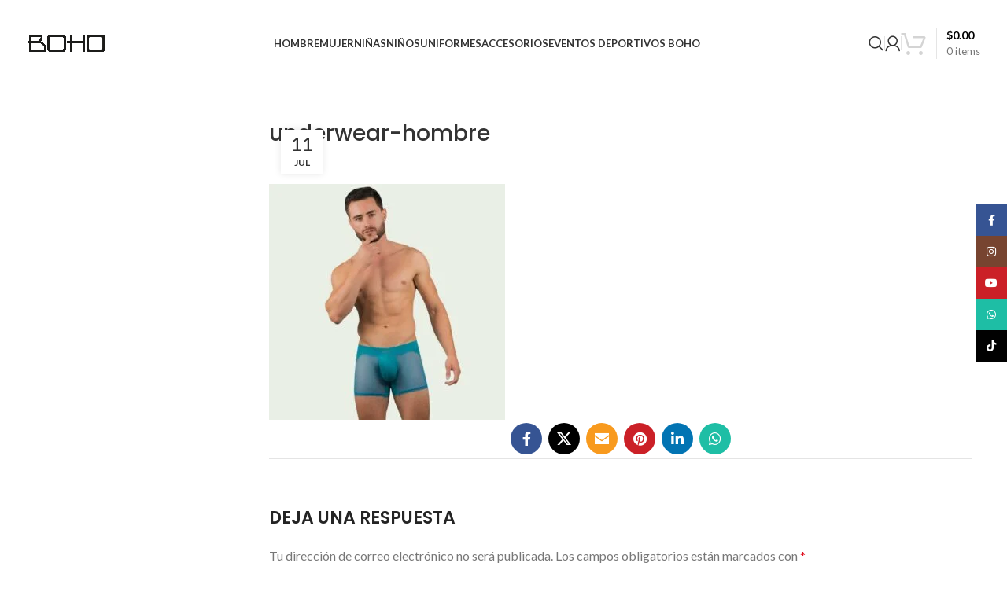

--- FILE ---
content_type: text/html; charset=UTF-8
request_url: https://boho.com.ec/underwear-hombre/
body_size: 25553
content:
<!DOCTYPE html>
<html lang="es">
<head>
	<meta charset="UTF-8">
	<link rel="profile" href="https://gmpg.org/xfn/11">
	<link rel="pingback" href="https://boho.com.ec/xmlrpc.php">

	<title>underwear-hombre &#8211; BOHO</title>
<meta name='robots' content='max-image-preview:large' />
	<style>img:is([sizes="auto" i], [sizes^="auto," i]) { contain-intrinsic-size: 3000px 1500px }</style>
	<script>window._wca = window._wca || [];</script>
<link rel='dns-prefetch' href='//www.googletagmanager.com' />
<link rel='dns-prefetch' href='//stats.wp.com' />
<link rel='dns-prefetch' href='//capi-automation.s3.us-east-2.amazonaws.com' />
<link rel='dns-prefetch' href='//fonts.googleapis.com' />
<link rel='preconnect' href='//c0.wp.com' />
<link rel="alternate" type="application/rss+xml" title="BOHO &raquo; Feed" href="https://boho.com.ec/feed/" />
<link rel="alternate" type="application/rss+xml" title="BOHO &raquo; Feed de los comentarios" href="https://boho.com.ec/comments/feed/" />
<link rel="alternate" type="application/rss+xml" title="BOHO &raquo; Comentario underwear-hombre del feed" href="https://boho.com.ec/feed/?attachment_id=8710" />
<link rel='stylesheet' id='wp-block-library-css' href='https://c0.wp.com/c/6.8.3/wp-includes/css/dist/block-library/style.min.css' type='text/css' media='all' />
<style id='classic-theme-styles-inline-css' type='text/css'>
/*! This file is auto-generated */
.wp-block-button__link{color:#fff;background-color:#32373c;border-radius:9999px;box-shadow:none;text-decoration:none;padding:calc(.667em + 2px) calc(1.333em + 2px);font-size:1.125em}.wp-block-file__button{background:#32373c;color:#fff;text-decoration:none}
</style>
<style id='safe-svg-svg-icon-style-inline-css' type='text/css'>
.safe-svg-cover{text-align:center}.safe-svg-cover .safe-svg-inside{display:inline-block;max-width:100%}.safe-svg-cover svg{fill:currentColor;height:100%;max-height:100%;max-width:100%;width:100%}

</style>
<link rel='stylesheet' id='mediaelement-css' href='https://c0.wp.com/c/6.8.3/wp-includes/js/mediaelement/mediaelementplayer-legacy.min.css' type='text/css' media='all' />
<link rel='stylesheet' id='wp-mediaelement-css' href='https://c0.wp.com/c/6.8.3/wp-includes/js/mediaelement/wp-mediaelement.min.css' type='text/css' media='all' />
<style id='jetpack-sharing-buttons-style-inline-css' type='text/css'>
.jetpack-sharing-buttons__services-list{display:flex;flex-direction:row;flex-wrap:wrap;gap:0;list-style-type:none;margin:5px;padding:0}.jetpack-sharing-buttons__services-list.has-small-icon-size{font-size:12px}.jetpack-sharing-buttons__services-list.has-normal-icon-size{font-size:16px}.jetpack-sharing-buttons__services-list.has-large-icon-size{font-size:24px}.jetpack-sharing-buttons__services-list.has-huge-icon-size{font-size:36px}@media print{.jetpack-sharing-buttons__services-list{display:none!important}}.editor-styles-wrapper .wp-block-jetpack-sharing-buttons{gap:0;padding-inline-start:0}ul.jetpack-sharing-buttons__services-list.has-background{padding:1.25em 2.375em}
</style>
<style id='global-styles-inline-css' type='text/css'>
:root{--wp--preset--aspect-ratio--square: 1;--wp--preset--aspect-ratio--4-3: 4/3;--wp--preset--aspect-ratio--3-4: 3/4;--wp--preset--aspect-ratio--3-2: 3/2;--wp--preset--aspect-ratio--2-3: 2/3;--wp--preset--aspect-ratio--16-9: 16/9;--wp--preset--aspect-ratio--9-16: 9/16;--wp--preset--color--black: #000000;--wp--preset--color--cyan-bluish-gray: #abb8c3;--wp--preset--color--white: #ffffff;--wp--preset--color--pale-pink: #f78da7;--wp--preset--color--vivid-red: #cf2e2e;--wp--preset--color--luminous-vivid-orange: #ff6900;--wp--preset--color--luminous-vivid-amber: #fcb900;--wp--preset--color--light-green-cyan: #7bdcb5;--wp--preset--color--vivid-green-cyan: #00d084;--wp--preset--color--pale-cyan-blue: #8ed1fc;--wp--preset--color--vivid-cyan-blue: #0693e3;--wp--preset--color--vivid-purple: #9b51e0;--wp--preset--gradient--vivid-cyan-blue-to-vivid-purple: linear-gradient(135deg,rgba(6,147,227,1) 0%,rgb(155,81,224) 100%);--wp--preset--gradient--light-green-cyan-to-vivid-green-cyan: linear-gradient(135deg,rgb(122,220,180) 0%,rgb(0,208,130) 100%);--wp--preset--gradient--luminous-vivid-amber-to-luminous-vivid-orange: linear-gradient(135deg,rgba(252,185,0,1) 0%,rgba(255,105,0,1) 100%);--wp--preset--gradient--luminous-vivid-orange-to-vivid-red: linear-gradient(135deg,rgba(255,105,0,1) 0%,rgb(207,46,46) 100%);--wp--preset--gradient--very-light-gray-to-cyan-bluish-gray: linear-gradient(135deg,rgb(238,238,238) 0%,rgb(169,184,195) 100%);--wp--preset--gradient--cool-to-warm-spectrum: linear-gradient(135deg,rgb(74,234,220) 0%,rgb(151,120,209) 20%,rgb(207,42,186) 40%,rgb(238,44,130) 60%,rgb(251,105,98) 80%,rgb(254,248,76) 100%);--wp--preset--gradient--blush-light-purple: linear-gradient(135deg,rgb(255,206,236) 0%,rgb(152,150,240) 100%);--wp--preset--gradient--blush-bordeaux: linear-gradient(135deg,rgb(254,205,165) 0%,rgb(254,45,45) 50%,rgb(107,0,62) 100%);--wp--preset--gradient--luminous-dusk: linear-gradient(135deg,rgb(255,203,112) 0%,rgb(199,81,192) 50%,rgb(65,88,208) 100%);--wp--preset--gradient--pale-ocean: linear-gradient(135deg,rgb(255,245,203) 0%,rgb(182,227,212) 50%,rgb(51,167,181) 100%);--wp--preset--gradient--electric-grass: linear-gradient(135deg,rgb(202,248,128) 0%,rgb(113,206,126) 100%);--wp--preset--gradient--midnight: linear-gradient(135deg,rgb(2,3,129) 0%,rgb(40,116,252) 100%);--wp--preset--font-size--small: 13px;--wp--preset--font-size--medium: 20px;--wp--preset--font-size--large: 36px;--wp--preset--font-size--x-large: 42px;--wp--preset--spacing--20: 0.44rem;--wp--preset--spacing--30: 0.67rem;--wp--preset--spacing--40: 1rem;--wp--preset--spacing--50: 1.5rem;--wp--preset--spacing--60: 2.25rem;--wp--preset--spacing--70: 3.38rem;--wp--preset--spacing--80: 5.06rem;--wp--preset--shadow--natural: 6px 6px 9px rgba(0, 0, 0, 0.2);--wp--preset--shadow--deep: 12px 12px 50px rgba(0, 0, 0, 0.4);--wp--preset--shadow--sharp: 6px 6px 0px rgba(0, 0, 0, 0.2);--wp--preset--shadow--outlined: 6px 6px 0px -3px rgba(255, 255, 255, 1), 6px 6px rgba(0, 0, 0, 1);--wp--preset--shadow--crisp: 6px 6px 0px rgba(0, 0, 0, 1);}:where(.is-layout-flex){gap: 0.5em;}:where(.is-layout-grid){gap: 0.5em;}body .is-layout-flex{display: flex;}.is-layout-flex{flex-wrap: wrap;align-items: center;}.is-layout-flex > :is(*, div){margin: 0;}body .is-layout-grid{display: grid;}.is-layout-grid > :is(*, div){margin: 0;}:where(.wp-block-columns.is-layout-flex){gap: 2em;}:where(.wp-block-columns.is-layout-grid){gap: 2em;}:where(.wp-block-post-template.is-layout-flex){gap: 1.25em;}:where(.wp-block-post-template.is-layout-grid){gap: 1.25em;}.has-black-color{color: var(--wp--preset--color--black) !important;}.has-cyan-bluish-gray-color{color: var(--wp--preset--color--cyan-bluish-gray) !important;}.has-white-color{color: var(--wp--preset--color--white) !important;}.has-pale-pink-color{color: var(--wp--preset--color--pale-pink) !important;}.has-vivid-red-color{color: var(--wp--preset--color--vivid-red) !important;}.has-luminous-vivid-orange-color{color: var(--wp--preset--color--luminous-vivid-orange) !important;}.has-luminous-vivid-amber-color{color: var(--wp--preset--color--luminous-vivid-amber) !important;}.has-light-green-cyan-color{color: var(--wp--preset--color--light-green-cyan) !important;}.has-vivid-green-cyan-color{color: var(--wp--preset--color--vivid-green-cyan) !important;}.has-pale-cyan-blue-color{color: var(--wp--preset--color--pale-cyan-blue) !important;}.has-vivid-cyan-blue-color{color: var(--wp--preset--color--vivid-cyan-blue) !important;}.has-vivid-purple-color{color: var(--wp--preset--color--vivid-purple) !important;}.has-black-background-color{background-color: var(--wp--preset--color--black) !important;}.has-cyan-bluish-gray-background-color{background-color: var(--wp--preset--color--cyan-bluish-gray) !important;}.has-white-background-color{background-color: var(--wp--preset--color--white) !important;}.has-pale-pink-background-color{background-color: var(--wp--preset--color--pale-pink) !important;}.has-vivid-red-background-color{background-color: var(--wp--preset--color--vivid-red) !important;}.has-luminous-vivid-orange-background-color{background-color: var(--wp--preset--color--luminous-vivid-orange) !important;}.has-luminous-vivid-amber-background-color{background-color: var(--wp--preset--color--luminous-vivid-amber) !important;}.has-light-green-cyan-background-color{background-color: var(--wp--preset--color--light-green-cyan) !important;}.has-vivid-green-cyan-background-color{background-color: var(--wp--preset--color--vivid-green-cyan) !important;}.has-pale-cyan-blue-background-color{background-color: var(--wp--preset--color--pale-cyan-blue) !important;}.has-vivid-cyan-blue-background-color{background-color: var(--wp--preset--color--vivid-cyan-blue) !important;}.has-vivid-purple-background-color{background-color: var(--wp--preset--color--vivid-purple) !important;}.has-black-border-color{border-color: var(--wp--preset--color--black) !important;}.has-cyan-bluish-gray-border-color{border-color: var(--wp--preset--color--cyan-bluish-gray) !important;}.has-white-border-color{border-color: var(--wp--preset--color--white) !important;}.has-pale-pink-border-color{border-color: var(--wp--preset--color--pale-pink) !important;}.has-vivid-red-border-color{border-color: var(--wp--preset--color--vivid-red) !important;}.has-luminous-vivid-orange-border-color{border-color: var(--wp--preset--color--luminous-vivid-orange) !important;}.has-luminous-vivid-amber-border-color{border-color: var(--wp--preset--color--luminous-vivid-amber) !important;}.has-light-green-cyan-border-color{border-color: var(--wp--preset--color--light-green-cyan) !important;}.has-vivid-green-cyan-border-color{border-color: var(--wp--preset--color--vivid-green-cyan) !important;}.has-pale-cyan-blue-border-color{border-color: var(--wp--preset--color--pale-cyan-blue) !important;}.has-vivid-cyan-blue-border-color{border-color: var(--wp--preset--color--vivid-cyan-blue) !important;}.has-vivid-purple-border-color{border-color: var(--wp--preset--color--vivid-purple) !important;}.has-vivid-cyan-blue-to-vivid-purple-gradient-background{background: var(--wp--preset--gradient--vivid-cyan-blue-to-vivid-purple) !important;}.has-light-green-cyan-to-vivid-green-cyan-gradient-background{background: var(--wp--preset--gradient--light-green-cyan-to-vivid-green-cyan) !important;}.has-luminous-vivid-amber-to-luminous-vivid-orange-gradient-background{background: var(--wp--preset--gradient--luminous-vivid-amber-to-luminous-vivid-orange) !important;}.has-luminous-vivid-orange-to-vivid-red-gradient-background{background: var(--wp--preset--gradient--luminous-vivid-orange-to-vivid-red) !important;}.has-very-light-gray-to-cyan-bluish-gray-gradient-background{background: var(--wp--preset--gradient--very-light-gray-to-cyan-bluish-gray) !important;}.has-cool-to-warm-spectrum-gradient-background{background: var(--wp--preset--gradient--cool-to-warm-spectrum) !important;}.has-blush-light-purple-gradient-background{background: var(--wp--preset--gradient--blush-light-purple) !important;}.has-blush-bordeaux-gradient-background{background: var(--wp--preset--gradient--blush-bordeaux) !important;}.has-luminous-dusk-gradient-background{background: var(--wp--preset--gradient--luminous-dusk) !important;}.has-pale-ocean-gradient-background{background: var(--wp--preset--gradient--pale-ocean) !important;}.has-electric-grass-gradient-background{background: var(--wp--preset--gradient--electric-grass) !important;}.has-midnight-gradient-background{background: var(--wp--preset--gradient--midnight) !important;}.has-small-font-size{font-size: var(--wp--preset--font-size--small) !important;}.has-medium-font-size{font-size: var(--wp--preset--font-size--medium) !important;}.has-large-font-size{font-size: var(--wp--preset--font-size--large) !important;}.has-x-large-font-size{font-size: var(--wp--preset--font-size--x-large) !important;}
:where(.wp-block-post-template.is-layout-flex){gap: 1.25em;}:where(.wp-block-post-template.is-layout-grid){gap: 1.25em;}
:where(.wp-block-columns.is-layout-flex){gap: 2em;}:where(.wp-block-columns.is-layout-grid){gap: 2em;}
:root :where(.wp-block-pullquote){font-size: 1.5em;line-height: 1.6;}
</style>
<style id='woocommerce-inline-inline-css' type='text/css'>
.woocommerce form .form-row .required { visibility: visible; }
</style>
<link rel='stylesheet' id='js_composer_front-css' href='https://boho.com.ec/wp-content/plugins/js_composer/assets/css/js_composer.min.css?ver=7.7.2' type='text/css' media='all' />
<link rel='stylesheet' id='bootstrap-css' href='https://boho.com.ec/wp-content/themes/woodmart/css/bootstrap-light.min.css?ver=2.2' type='text/css' media='all' />
<link rel='stylesheet' id='woodmart-style-css' href='https://boho.com.ec/wp-content/themes/woodmart/css/parts/base.min.css?ver=2.2' type='text/css' media='all' />
<link rel='stylesheet' id='wd-widget-wd-recent-posts-css' href='https://boho.com.ec/wp-content/themes/woodmart/css/parts/widget-wd-recent-posts.min.css?ver=2.2' type='text/css' media='all' />
<link rel='stylesheet' id='wd-widget-slider-price-filter-css' href='https://boho.com.ec/wp-content/themes/woodmart/css/parts/woo-widget-slider-price-filter.min.css?ver=2.2' type='text/css' media='all' />
<link rel='stylesheet' id='wd-wp-gutenberg-css' href='https://boho.com.ec/wp-content/themes/woodmart/css/parts/wp-gutenberg.min.css?ver=2.2' type='text/css' media='all' />
<link rel='stylesheet' id='wd-wpbakery-base-css' href='https://boho.com.ec/wp-content/themes/woodmart/css/parts/int-wpb-base.min.css?ver=2.2' type='text/css' media='all' />
<link rel='stylesheet' id='wd-wpbakery-base-deprecated-css' href='https://boho.com.ec/wp-content/themes/woodmart/css/parts/int-wpb-base-deprecated.min.css?ver=2.2' type='text/css' media='all' />
<link rel='stylesheet' id='wd-notices-fixed-css' href='https://boho.com.ec/wp-content/themes/woodmart/css/parts/woo-opt-sticky-notices.min.css?ver=2.2' type='text/css' media='all' />
<link rel='stylesheet' id='wd-woocommerce-base-css' href='https://boho.com.ec/wp-content/themes/woodmart/css/parts/woocommerce-base.min.css?ver=2.2' type='text/css' media='all' />
<link rel='stylesheet' id='wd-mod-star-rating-css' href='https://boho.com.ec/wp-content/themes/woodmart/css/parts/mod-star-rating.min.css?ver=2.2' type='text/css' media='all' />
<link rel='stylesheet' id='wd-woo-el-track-order-css' href='https://boho.com.ec/wp-content/themes/woodmart/css/parts/woo-el-track-order.min.css?ver=2.2' type='text/css' media='all' />
<link rel='stylesheet' id='wd-woocommerce-block-notices-css' href='https://boho.com.ec/wp-content/themes/woodmart/css/parts/woo-mod-block-notices.min.css?ver=2.2' type='text/css' media='all' />
<link rel='stylesheet' id='wd-woo-gutenberg-css' href='https://boho.com.ec/wp-content/themes/woodmart/css/parts/woo-gutenberg.min.css?ver=2.2' type='text/css' media='all' />
<link rel='stylesheet' id='wd-header-base-css' href='https://boho.com.ec/wp-content/themes/woodmart/css/parts/header-base.min.css?ver=2.2' type='text/css' media='all' />
<link rel='stylesheet' id='wd-mod-tools-css' href='https://boho.com.ec/wp-content/themes/woodmart/css/parts/mod-tools.min.css?ver=2.2' type='text/css' media='all' />
<link rel='stylesheet' id='wd-header-elements-base-css' href='https://boho.com.ec/wp-content/themes/woodmart/css/parts/header-el-base.min.css?ver=2.2' type='text/css' media='all' />
<link rel='stylesheet' id='wd-header-search-css' href='https://boho.com.ec/wp-content/themes/woodmart/css/parts/header-el-search.min.css?ver=2.2' type='text/css' media='all' />
<link rel='stylesheet' id='wd-woo-mod-login-form-css' href='https://boho.com.ec/wp-content/themes/woodmart/css/parts/woo-mod-login-form.min.css?ver=2.2' type='text/css' media='all' />
<link rel='stylesheet' id='wd-header-my-account-css' href='https://boho.com.ec/wp-content/themes/woodmart/css/parts/header-el-my-account.min.css?ver=2.2' type='text/css' media='all' />
<link rel='stylesheet' id='wd-header-cart-design-3-css' href='https://boho.com.ec/wp-content/themes/woodmart/css/parts/header-el-cart-design-3.min.css?ver=2.2' type='text/css' media='all' />
<link rel='stylesheet' id='wd-header-cart-side-css' href='https://boho.com.ec/wp-content/themes/woodmart/css/parts/header-el-cart-side.min.css?ver=2.2' type='text/css' media='all' />
<link rel='stylesheet' id='wd-header-cart-css' href='https://boho.com.ec/wp-content/themes/woodmart/css/parts/header-el-cart.min.css?ver=2.2' type='text/css' media='all' />
<link rel='stylesheet' id='wd-widget-shopping-cart-css' href='https://boho.com.ec/wp-content/themes/woodmart/css/parts/woo-widget-shopping-cart.min.css?ver=2.2' type='text/css' media='all' />
<link rel='stylesheet' id='wd-widget-product-list-css' href='https://boho.com.ec/wp-content/themes/woodmart/css/parts/woo-widget-product-list.min.css?ver=2.2' type='text/css' media='all' />
<link rel='stylesheet' id='wd-header-mobile-nav-dropdown-css' href='https://boho.com.ec/wp-content/themes/woodmart/css/parts/header-el-mobile-nav-dropdown.min.css?ver=2.2' type='text/css' media='all' />
<link rel='stylesheet' id='wd-info-box-css' href='https://boho.com.ec/wp-content/themes/woodmart/css/parts/el-info-box.min.css?ver=2.2' type='text/css' media='all' />
<link rel='stylesheet' id='wd-social-icons-css' href='https://boho.com.ec/wp-content/themes/woodmart/css/parts/el-social-icons.min.css?ver=2.2' type='text/css' media='all' />
<link rel='stylesheet' id='wd-page-navigation-css' href='https://boho.com.ec/wp-content/themes/woodmart/css/parts/mod-page-navigation.min.css?ver=2.2' type='text/css' media='all' />
<link rel='stylesheet' id='wd-blog-base-css' href='https://boho.com.ec/wp-content/themes/woodmart/css/parts/blog-base.min.css?ver=2.2' type='text/css' media='all' />
<link rel='stylesheet' id='wd-blog-loop-base-old-css' href='https://boho.com.ec/wp-content/themes/woodmart/css/parts/blog-loop-base-old.min.css?ver=2.2' type='text/css' media='all' />
<link rel='stylesheet' id='wd-blog-loop-design-masonry-css' href='https://boho.com.ec/wp-content/themes/woodmart/css/parts/blog-loop-design-masonry.min.css?ver=2.2' type='text/css' media='all' />
<link rel='stylesheet' id='wd-woo-opt-title-limit-css' href='https://boho.com.ec/wp-content/themes/woodmart/css/parts/woo-opt-title-limit.min.css?ver=2.2' type='text/css' media='all' />
<link rel='stylesheet' id='wd-swiper-css' href='https://boho.com.ec/wp-content/themes/woodmart/css/parts/lib-swiper.min.css?ver=2.2' type='text/css' media='all' />
<link rel='stylesheet' id='wd-mod-comments-css' href='https://boho.com.ec/wp-content/themes/woodmart/css/parts/mod-comments.min.css?ver=2.2' type='text/css' media='all' />
<link rel='stylesheet' id='wd-off-canvas-sidebar-css' href='https://boho.com.ec/wp-content/themes/woodmart/css/parts/opt-off-canvas-sidebar.min.css?ver=2.2' type='text/css' media='all' />
<link rel='stylesheet' id='wd-widget-collapse-css' href='https://boho.com.ec/wp-content/themes/woodmart/css/parts/opt-widget-collapse.min.css?ver=2.2' type='text/css' media='all' />
<link rel='stylesheet' id='wd-footer-base-css' href='https://boho.com.ec/wp-content/themes/woodmart/css/parts/footer-base.min.css?ver=2.2' type='text/css' media='all' />
<link rel='stylesheet' id='wd-scroll-top-css' href='https://boho.com.ec/wp-content/themes/woodmart/css/parts/opt-scrolltotop.min.css?ver=2.2' type='text/css' media='all' />
<link rel='stylesheet' id='wd-wd-search-results-css' href='https://boho.com.ec/wp-content/themes/woodmart/css/parts/wd-search-results.min.css?ver=2.2' type='text/css' media='all' />
<link rel='stylesheet' id='wd-wd-search-form-css' href='https://boho.com.ec/wp-content/themes/woodmart/css/parts/wd-search-form.min.css?ver=2.2' type='text/css' media='all' />
<link rel='stylesheet' id='wd-header-my-account-sidebar-css' href='https://boho.com.ec/wp-content/themes/woodmart/css/parts/header-el-my-account-sidebar.min.css?ver=2.2' type='text/css' media='all' />
<link rel='stylesheet' id='wd-sticky-social-buttons-css' href='https://boho.com.ec/wp-content/themes/woodmart/css/parts/opt-sticky-social.min.css?ver=2.2' type='text/css' media='all' />
<link rel='stylesheet' id='wd-mod-sticky-sidebar-opener-css' href='https://boho.com.ec/wp-content/themes/woodmart/css/parts/mod-sticky-sidebar-opener.min.css?ver=2.2' type='text/css' media='all' />
<link rel='stylesheet' id='wd-cookies-popup-css' href='https://boho.com.ec/wp-content/themes/woodmart/css/parts/opt-cookies.min.css?ver=2.2' type='text/css' media='all' />
<link rel='stylesheet' id='wd-header-search-fullscreen-css' href='https://boho.com.ec/wp-content/themes/woodmart/css/parts/header-el-search-fullscreen-general.min.css?ver=2.2' type='text/css' media='all' />
<link rel='stylesheet' id='wd-header-search-fullscreen-1-css' href='https://boho.com.ec/wp-content/themes/woodmart/css/parts/header-el-search-fullscreen-1.min.css?ver=2.2' type='text/css' media='all' />
<link rel='stylesheet' id='wd-bottom-toolbar-css' href='https://boho.com.ec/wp-content/themes/woodmart/css/parts/opt-bottom-toolbar.min.css?ver=2.2' type='text/css' media='all' />
<link rel='stylesheet' id='xts-style-header_855161-css' href='https://boho.com.ec/wp-content/uploads/2025/06/xts-header_855161-1750952570.css?ver=2.2' type='text/css' media='all' />
<link rel='stylesheet' id='xts-style-theme_settings_default-css' href='https://boho.com.ec/wp-content/uploads/2024/07/xts-theme_settings_default-1720479148.css?ver=2.2' type='text/css' media='all' />
<link rel='stylesheet' id='xts-google-fonts-css' href='https://fonts.googleapis.com/css?family=Lato%3A400%2C700%7CPoppins%3A400%2C600%2C500&#038;ver=2.2' type='text/css' media='all' />
<script type="text/javascript" id="woocommerce-google-analytics-integration-gtag-js-after">
/* <![CDATA[ */
/* Google Analytics for WooCommerce (gtag.js) */
					window.dataLayer = window.dataLayer || [];
					function gtag(){dataLayer.push(arguments);}
					// Set up default consent state.
					for ( const mode of [{"analytics_storage":"denied","ad_storage":"denied","ad_user_data":"denied","ad_personalization":"denied","region":["AT","BE","BG","HR","CY","CZ","DK","EE","FI","FR","DE","GR","HU","IS","IE","IT","LV","LI","LT","LU","MT","NL","NO","PL","PT","RO","SK","SI","ES","SE","GB","CH"]}] || [] ) {
						gtag( "consent", "default", { "wait_for_update": 500, ...mode } );
					}
					gtag("js", new Date());
					gtag("set", "developer_id.dOGY3NW", true);
					gtag("config", "G-PTEZKYTBGX", {"track_404":true,"allow_google_signals":true,"logged_in":false,"linker":{"domains":[],"allow_incoming":false},"custom_map":{"dimension1":"logged_in"}});
/* ]]> */
</script>
<script type="text/javascript" src="https://c0.wp.com/c/6.8.3/wp-includes/js/jquery/jquery.min.js" id="jquery-core-js"></script>
<script type="text/javascript" src="https://c0.wp.com/c/6.8.3/wp-includes/js/jquery/jquery-migrate.min.js" id="jquery-migrate-js"></script>
<script type="text/javascript" src="https://c0.wp.com/p/woocommerce/10.4.3/assets/js/jquery-blockui/jquery.blockUI.min.js" id="wc-jquery-blockui-js" data-wp-strategy="defer"></script>
<script type="text/javascript" id="wc-add-to-cart-js-extra">
/* <![CDATA[ */
var wc_add_to_cart_params = {"ajax_url":"\/wp-admin\/admin-ajax.php","wc_ajax_url":"\/?wc-ajax=%%endpoint%%","i18n_view_cart":"Ver carrito","cart_url":"https:\/\/boho.com.ec\/cart\/","is_cart":"","cart_redirect_after_add":"no"};
/* ]]> */
</script>
<script type="text/javascript" src="https://c0.wp.com/p/woocommerce/10.4.3/assets/js/frontend/add-to-cart.min.js" id="wc-add-to-cart-js" data-wp-strategy="defer"></script>
<script type="text/javascript" src="https://c0.wp.com/p/woocommerce/10.4.3/assets/js/js-cookie/js.cookie.min.js" id="wc-js-cookie-js" defer="defer" data-wp-strategy="defer"></script>
<script type="text/javascript" id="woocommerce-js-extra">
/* <![CDATA[ */
var woocommerce_params = {"ajax_url":"\/wp-admin\/admin-ajax.php","wc_ajax_url":"\/?wc-ajax=%%endpoint%%","i18n_password_show":"Show password","i18n_password_hide":"Hide password"};
/* ]]> */
</script>
<script type="text/javascript" src="https://c0.wp.com/p/woocommerce/10.4.3/assets/js/frontend/woocommerce.min.js" id="woocommerce-js" defer="defer" data-wp-strategy="defer"></script>
<script type="text/javascript" src="https://boho.com.ec/wp-content/plugins/js_composer/assets/js/vendors/woocommerce-add-to-cart.js?ver=7.7.2" id="vc_woocommerce-add-to-cart-js-js"></script>
<script type="text/javascript" src="https://stats.wp.com/s-202605.js" id="woocommerce-analytics-js" defer="defer" data-wp-strategy="defer"></script>
<script type="text/javascript" src="https://boho.com.ec/wp-content/themes/woodmart/js/libs/device.min.js?ver=2.2" id="wd-device-library-js"></script>
<script type="text/javascript" src="https://boho.com.ec/wp-content/themes/woodmart/js/scripts/global/scrollBar.min.js?ver=2.2" id="wd-scrollbar-js"></script>
<script></script><link rel="https://api.w.org/" href="https://boho.com.ec/wp-json/" /><link rel="alternate" title="JSON" type="application/json" href="https://boho.com.ec/wp-json/wp/v2/media/8710" /><link rel="EditURI" type="application/rsd+xml" title="RSD" href="https://boho.com.ec/xmlrpc.php?rsd" />
<meta name="generator" content="WordPress 6.8.3" />
<meta name="generator" content="WooCommerce 10.4.3" />
<link rel='shortlink' href='https://boho.com.ec/?p=8710' />
<link rel="alternate" title="oEmbed (JSON)" type="application/json+oembed" href="https://boho.com.ec/wp-json/oembed/1.0/embed?url=https%3A%2F%2Fboho.com.ec%2Funderwear-hombre%2F" />
<link rel="alternate" title="oEmbed (XML)" type="text/xml+oembed" href="https://boho.com.ec/wp-json/oembed/1.0/embed?url=https%3A%2F%2Fboho.com.ec%2Funderwear-hombre%2F&#038;format=xml" />
	<style>img#wpstats{display:none}</style>
		<!-- Google site verification - Google for WooCommerce -->
<meta name="google-site-verification" content="Dr76k3IwO30mLeHPr7u4IJgNp0uUlb9iOgkJFQ_PweU" />
					<meta name="viewport" content="width=device-width, initial-scale=1.0, maximum-scale=1.0, user-scalable=no">
										<noscript><style>.woocommerce-product-gallery{ opacity: 1 !important; }</style></noscript>
				<script  type="text/javascript">
				!function(f,b,e,v,n,t,s){if(f.fbq)return;n=f.fbq=function(){n.callMethod?
					n.callMethod.apply(n,arguments):n.queue.push(arguments)};if(!f._fbq)f._fbq=n;
					n.push=n;n.loaded=!0;n.version='2.0';n.queue=[];t=b.createElement(e);t.async=!0;
					t.src=v;s=b.getElementsByTagName(e)[0];s.parentNode.insertBefore(t,s)}(window,
					document,'script','https://connect.facebook.net/en_US/fbevents.js');
			</script>
			<!-- WooCommerce Facebook Integration Begin -->
			<script  type="text/javascript">

				fbq('init', '3731462327120746', {}, {
    "agent": "woocommerce_0-10.4.3-3.5.15"
});

				document.addEventListener( 'DOMContentLoaded', function() {
					// Insert placeholder for events injected when a product is added to the cart through AJAX.
					document.body.insertAdjacentHTML( 'beforeend', '<div class=\"wc-facebook-pixel-event-placeholder\"></div>' );
				}, false );

			</script>
			<!-- WooCommerce Facebook Integration End -->
			<meta name="description" content="ropa deportiva, bóxer,panty," />
<meta name="generator" content="Powered by WPBakery Page Builder - drag and drop page builder for WordPress."/>
<link rel="icon" href="https://boho.com.ec/wp-content/uploads/2020/12/cropped-BH-32x32.jpg" sizes="32x32" />
<link rel="icon" href="https://boho.com.ec/wp-content/uploads/2020/12/cropped-BH-192x192.jpg" sizes="192x192" />
<link rel="apple-touch-icon" href="https://boho.com.ec/wp-content/uploads/2020/12/cropped-BH-180x180.jpg" />
<meta name="msapplication-TileImage" content="https://boho.com.ec/wp-content/uploads/2020/12/cropped-BH-270x270.jpg" />
<style>
		
		</style><noscript><style> .wpb_animate_when_almost_visible { opacity: 1; }</style></noscript></head>

<body class="attachment wp-singular attachment-template-default single single-attachment postid-8710 attachmentid-8710 attachment-jpeg wp-theme-woodmart theme-woodmart woocommerce-no-js wrapper-full-width  categories-accordion-on woodmart-ajax-shop-on offcanvas-sidebar-mobile offcanvas-sidebar-tablet notifications-sticky sticky-toolbar-on wpb-js-composer js-comp-ver-7.7.2 vc_responsive">
			<script type="text/javascript" id="wd-flicker-fix">// Flicker fix.</script>	
	
	<div class="website-wrapper">
									<header class="whb-header whb-header_855161 whb-sticky-shadow whb-scroll-stick whb-sticky-real">
					<div class="whb-main-header">
	
<div class="whb-row whb-top-bar whb-not-sticky-row whb-without-bg whb-without-border whb-color-dark whb-hidden-desktop whb-hidden-mobile whb-flex-equal-sides">
	<div class="container">
		<div class="whb-flex-row whb-top-bar-inner">
			<div class="whb-column whb-col-left whb-visible-lg">
	
<div class="wd-header-text set-cont-mb-s reset-last-child "><a href="https://boho.com.ec/terms/">TÉRMINOS Y CONDICIONES</a></div>
</div>
<div class="whb-column whb-col-center whb-visible-lg">
	
<div class="wd-header-text set-cont-mb-s reset-last-child "><p style="text-align: center;">ENVÍOS SEGUROS A TODO EL PAÍS</p></div>
</div>
<div class="whb-column whb-col-right whb-visible-lg whb-empty-column">
	</div>
<div class="whb-column whb-col-mobile whb-hidden-lg whb-empty-column">
	</div>
		</div>
	</div>
</div>

<div class="whb-row whb-general-header whb-not-sticky-row whb-without-bg whb-without-border whb-color-dark whb-flex-equal-sides">
	<div class="container">
		<div class="whb-flex-row whb-general-header-inner">
			<div class="whb-column whb-col-left whb-visible-lg">
	<div class="site-logo wd-switch-logo">
	<a href="https://boho.com.ec/" class="wd-logo wd-main-logo" rel="home" aria-label="Site logo">
		<img src="https://boho.com.ec/wp-content/uploads/2020/12/LOGOBOHO-1.png" alt="BOHO" style="max-width: 250px;" />	</a>
					<a href="https://boho.com.ec/" class="wd-logo wd-sticky-logo" rel="home">
			<img src="https://boho.com.ec/wp-content/uploads/2020/12/LOGOBOHO-1.png" alt="BOHO" style="max-width: 150px;" />		</a>
	</div>
</div>
<div class="whb-column whb-col-center whb-visible-lg">
	<div class="wd-header-nav wd-header-main-nav text-center wd-design-1" role="navigation" aria-label="Main navigation">
	<ul id="menu-menu-boho-marzo" class="menu wd-nav wd-nav-main wd-style-default wd-gap-s"><li id="menu-item-5942" class="menu-item menu-item-type-taxonomy menu-item-object-product_cat menu-item-has-children menu-item-5942 item-level-0 menu-simple-dropdown wd-event-hover" ><a href="https://boho.com.ec/product-category/men/" class="woodmart-nav-link"><span class="nav-link-text">Hombre</span></a><div class="color-scheme-dark wd-design-default wd-dropdown-menu wd-dropdown"><div class="container">
<ul class="wd-sub-menu color-scheme-dark">
	<li id="menu-item-6576" class="menu-item menu-item-type-custom menu-item-object-custom menu-item-has-children menu-item-6576 item-level-1 wd-event-hover" ><a href="https://boho.com.ec/product-category/men-sport/" class="woodmart-nav-link">Hombre Sport</a>
	<ul class="sub-sub-menu wd-dropdown">
		<li id="menu-item-6578" class="menu-item menu-item-type-custom menu-item-object-custom menu-item-6578 item-level-2 wd-event-hover" ><a href="https://boho.com.ec/product-category/men-sport/compression-wear-men/" class="woodmart-nav-link">Ropa de Compresión</a></li>
		<li id="menu-item-6565" class="menu-item menu-item-type-custom menu-item-object-custom menu-item-6565 item-level-2 wd-event-hover" ><a href="https://boho.com.ec/product-category/men/jogger-men/" class="woodmart-nav-link">Jogger</a></li>
		<li id="menu-item-6570" class="menu-item menu-item-type-custom menu-item-object-custom menu-item-6570 item-level-2 wd-event-hover" ><a href="https://boho.com.ec/product-category/men/shorts-men/" class="woodmart-nav-link">Shorts / Pantalonetas</a></li>
		<li id="menu-item-6579" class="menu-item menu-item-type-custom menu-item-object-custom menu-item-6579 item-level-2 wd-event-hover" ><a href="https://boho.com.ec/product-category/men-sport/hooded-vest-waistcoat-men/" class="woodmart-nav-link">Camisetas / Bvds</a></li>
		<li id="menu-item-6580" class="menu-item menu-item-type-custom menu-item-object-custom menu-item-6580 item-level-2 wd-event-hover" ><a href="https://boho.com.ec/product-category/men-sport/sport-set-men/" class="woodmart-nav-link">Conjuntos Deportivos</a></li>
		<li id="menu-item-6581" class="menu-item menu-item-type-custom menu-item-object-custom menu-item-6581 item-level-2 wd-event-hover" ><a href="https://boho.com.ec/product-category/men-sport/sport-sweaters-men/" class="woodmart-nav-link">Rompevientos / Sudaderas</a></li>
		<li id="menu-item-6582" class="menu-item menu-item-type-custom menu-item-object-custom menu-item-6582 item-level-2 wd-event-hover" ><a href="https://boho.com.ec/product-category/men-sport/swimwear-men/" class="woodmart-nav-link">Ropa de Playa</a></li>
	</ul>
</li>
	<li id="menu-item-6563" class="menu-item menu-item-type-custom menu-item-object-custom menu-item-6563 item-level-1 wd-event-hover" ><a href="https://boho.com.ec/product-category/men/underwear-men/" class="woodmart-nav-link">Bóxer / Calzoncillos</a></li>
	<li id="menu-item-6566" class="menu-item menu-item-type-custom menu-item-object-custom menu-item-6566 item-level-1 wd-event-hover" ><a href="https://boho.com.ec/product-category/men/longsleeve-men/" class="woodmart-nav-link">Camisas Manga Larga</a></li>
	<li id="menu-item-6569" class="menu-item menu-item-type-custom menu-item-object-custom menu-item-6569 item-level-1 wd-event-hover" ><a href="https://boho.com.ec/product-category/men/shirt-men/" class="woodmart-nav-link">Camisas</a></li>
	<li id="menu-item-6574" class="menu-item menu-item-type-custom menu-item-object-custom menu-item-6574 item-level-1 wd-event-hover" ><a href="https://boho.com.ec/product-category/men/t-shirts-men/" class="woodmart-nav-link">Camisetas</a></li>
	<li id="menu-item-6568" class="menu-item menu-item-type-custom menu-item-object-custom menu-item-6568 item-level-1 wd-event-hover" ><a href="https://boho.com.ec/product-category/men/polo-men/" class="woodmart-nav-link">Polos</a></li>
	<li id="menu-item-6573" class="menu-item menu-item-type-custom menu-item-object-custom menu-item-6573 item-level-1 wd-event-hover" ><a href="https://boho.com.ec/product-category/men/sweaters-men/" class="woodmart-nav-link">Sweaters</a></li>
	<li id="menu-item-6564" class="menu-item menu-item-type-custom menu-item-object-custom menu-item-6564 item-level-1 wd-event-hover" ><a href="https://boho.com.ec/product-category/men/jackets-men/" class="woodmart-nav-link">Chaquetas</a></li>
	<li id="menu-item-6571" class="menu-item menu-item-type-custom menu-item-object-custom menu-item-6571 item-level-1 wd-event-hover" ><a href="https://boho.com.ec/product-category/men/sleepwear-men/" class="woodmart-nav-link">Pijamas</a></li>
	<li id="menu-item-6575" class="menu-item menu-item-type-custom menu-item-object-custom menu-item-6575 item-level-1 wd-event-hover" ><a href="https://boho.com.ec/product-category/men/jeans/" class="woodmart-nav-link">Jeans</a></li>
</ul>
</div>
</div>
</li>
<li id="menu-item-5945" class="menu-item menu-item-type-taxonomy menu-item-object-product_cat menu-item-has-children menu-item-5945 item-level-0 menu-simple-dropdown wd-event-hover" ><a href="https://boho.com.ec/product-category/women/" class="woodmart-nav-link"><span class="nav-link-text">Mujer</span></a><div class="color-scheme-dark wd-design-default wd-dropdown-menu wd-dropdown"><div class="container">
<ul class="wd-sub-menu color-scheme-dark">
	<li id="menu-item-5950" class="menu-item menu-item-type-taxonomy menu-item-object-product_cat menu-item-has-children menu-item-5950 item-level-1 wd-event-hover" ><a href="https://boho.com.ec/product-category/women-sport/" class="woodmart-nav-link">Mujer Sport</a>
	<ul class="sub-sub-menu wd-dropdown">
		<li id="menu-item-6664" class="menu-item menu-item-type-custom menu-item-object-custom menu-item-6664 item-level-2 wd-event-hover" ><a href="https://boho.com.ec/product-category/women-sport/compression-wear-women/" class="woodmart-nav-link">Camisetas / Buzos</a></li>
		<li id="menu-item-6666" class="menu-item menu-item-type-custom menu-item-object-custom menu-item-6666 item-level-2 wd-event-hover" ><a href="https://boho.com.ec/product-category/women-sport/sport-set-women/" class="woodmart-nav-link">Conjuntos deportivos</a></li>
		<li id="menu-item-6667" class="menu-item menu-item-type-custom menu-item-object-custom menu-item-6667 item-level-2 wd-event-hover" ><a href="https://boho.com.ec/product-category/women-sport/sport-sweaters-women/" class="woodmart-nav-link">Rompevientos / Chaquetas</a></li>
		<li id="menu-item-6647" class="menu-item menu-item-type-custom menu-item-object-custom menu-item-6647 item-level-2 wd-event-hover" ><a href="https://boho.com.ec/product-category/women/jogger-women/" class="woodmart-nav-link">Jogger / Short</a></li>
		<li id="menu-item-6653" class="menu-item menu-item-type-custom menu-item-object-custom menu-item-6653 item-level-2 wd-event-hover" ><a href="https://boho.com.ec/product-category/women/shorts-women/" class="woodmart-nav-link">Licras</a></li>
		<li id="menu-item-6668" class="menu-item menu-item-type-custom menu-item-object-custom menu-item-6668 item-level-2 wd-event-hover" ><a href="https://boho.com.ec/product-category/women-sport/swimwear-women/" class="woodmart-nav-link">Ropa de Playa</a></li>
	</ul>
</li>
	<li id="menu-item-6649" class="menu-item menu-item-type-custom menu-item-object-custom menu-item-6649 item-level-1 wd-event-hover" ><a href="https://boho.com.ec/product-category/women/maternity/" class="woodmart-nav-link">Ropa Materna</a></li>
	<li id="menu-item-6648" class="menu-item menu-item-type-custom menu-item-object-custom menu-item-6648 item-level-1 wd-event-hover" ><a href="https://boho.com.ec/product-category/women/leggins-women/" class="woodmart-nav-link">Leggins</a></li>
	<li id="menu-item-6656" class="menu-item menu-item-type-custom menu-item-object-custom menu-item-6656 item-level-1 wd-event-hover" ><a href="https://boho.com.ec/product-category/women/sweaters-women/" class="woodmart-nav-link">Sweaters</a></li>
	<li id="menu-item-6652" class="menu-item menu-item-type-custom menu-item-object-custom menu-item-6652 item-level-1 wd-event-hover" ><a href="https://boho.com.ec/product-category/women/shirts-women/" class="woodmart-nav-link">Camisetas / Polos / Bvds / Buzos</a></li>
	<li id="menu-item-6654" class="menu-item menu-item-type-custom menu-item-object-custom menu-item-6654 item-level-1 wd-event-hover" ><a href="https://boho.com.ec/product-category/women/sleepwear-women/" class="woodmart-nav-link">Pijamas</a></li>
	<li id="menu-item-5946" class="menu-item menu-item-type-taxonomy menu-item-object-product_cat menu-item-has-children menu-item-5946 item-level-1 wd-event-hover" ><a href="https://boho.com.ec/product-category/women/underwear-women/" class="woodmart-nav-link">Ropa Interior</a>
	<ul class="sub-sub-menu wd-dropdown">
		<li id="menu-item-6658" class="menu-item menu-item-type-custom menu-item-object-custom menu-item-6658 item-level-2 wd-event-hover" ><a href="https://boho.com.ec/product-category/women/underwear-women/bras/" class="woodmart-nav-link">Tops / Brasier</a></li>
		<li id="menu-item-6661" class="menu-item menu-item-type-custom menu-item-object-custom menu-item-6661 item-level-2 wd-event-hover" ><a href="https://boho.com.ec/product-category/women/underwear-women/panties/" class="woodmart-nav-link">Panties</a></li>
		<li id="menu-item-6659" class="menu-item menu-item-type-custom menu-item-object-custom menu-item-6659 item-level-2 wd-event-hover" ><a href="https://boho.com.ec/product-category/women/underwear-women/lingerie/" class="woodmart-nav-link">Lenceria</a></li>
	</ul>
</li>
</ul>
</div>
</div>
</li>
<li id="menu-item-5949" class="menu-item menu-item-type-taxonomy menu-item-object-product_cat menu-item-5949 item-level-0 menu-simple-dropdown wd-event-hover" ><a href="https://boho.com.ec/product-category/girls/" class="woodmart-nav-link"><span class="nav-link-text">Niñas</span></a></li>
<li id="menu-item-5951" class="menu-item menu-item-type-taxonomy menu-item-object-product_cat menu-item-5951 item-level-0 menu-simple-dropdown wd-event-hover" ><a href="https://boho.com.ec/product-category/boys/" class="woodmart-nav-link"><span class="nav-link-text">Niños</span></a></li>
<li id="menu-item-12716" class="menu-item menu-item-type-custom menu-item-object-custom menu-item-has-children menu-item-12716 item-level-0 menu-simple-dropdown wd-event-hover" ><a href="#" class="woodmart-nav-link"><span class="nav-link-text">Uniformes</span></a><div class="color-scheme-dark wd-design-default wd-dropdown-menu wd-dropdown"><div class="container">
<ul class="wd-sub-menu color-scheme-dark">
	<li id="menu-item-11916" class="menu-item menu-item-type-custom menu-item-object-custom menu-item-11916 item-level-1 wd-event-hover" ><a href="https://boho.com.ec/product-category/uniformes-deportivos/" class="woodmart-nav-link">Uniformes deportivos</a></li>
	<li id="menu-item-12021" class="menu-item menu-item-type-custom menu-item-object-custom menu-item-12021 item-level-1 wd-event-hover" ><a href="https://boho.com.ec/product-category/uniformes-medicos/" class="woodmart-nav-link">Uniformes médicos</a></li>
</ul>
</div>
</div>
</li>
<li id="menu-item-16213" class="menu-item menu-item-type-custom menu-item-object-custom menu-item-has-children menu-item-16213 item-level-0 menu-simple-dropdown wd-event-hover" ><a href="#" class="woodmart-nav-link"><span class="nav-link-text">Accesorios</span></a><div class="color-scheme-dark wd-design-default wd-dropdown-menu wd-dropdown"><div class="container">
<ul class="wd-sub-menu color-scheme-dark">
	<li id="menu-item-11917" class="menu-item menu-item-type-custom menu-item-object-custom menu-item-11917 item-level-1 wd-event-hover" ><a href="https://boho.com.ec/product-category/men-sport/gorras-boho/" class="woodmart-nav-link">Gorras</a></li>
	<li id="menu-item-11359" class="menu-item menu-item-type-custom menu-item-object-custom menu-item-11359 item-level-1 wd-event-hover" ><a href="https://boho.com.ec/product-category/men/socks-men/" class="woodmart-nav-link">Medias</a></li>
</ul>
</div>
</div>
</li>
<li id="menu-item-16240" class="menu-item menu-item-type-custom menu-item-object-custom menu-item-16240 item-level-0 menu-simple-dropdown wd-event-hover" ><a href="https://boho.com.ec/boho-sport/" class="woodmart-nav-link"><span class="nav-link-text">Eventos deportivos BOHO</span></a></li>
</ul></div><!--END MAIN-NAV-->
</div>
<div class="whb-column whb-col-right whb-visible-lg">
	<div class="wd-header-search wd-tools-element wd-design-1 wd-style-icon wd-display-full-screen whb-nxy8jltf2fof3du3983v" title="Search">
	<a href="#" rel="nofollow" aria-label="Search">
		
			<span class="wd-tools-icon">
							</span>

			<span class="wd-tools-text">
				Search			</span>

			</a>
	</div>
<div class="wd-header-divider whb-divider-default "></div><div class="wd-header-my-account wd-tools-element wd-event-hover wd-design-1 wd-account-style-icon login-side-opener whb-sz3soeao8vujbvn4ttlk">
			<a href="https://boho.com.ec/my-account/" title="My account">
			
				<span class="wd-tools-icon">
									</span>
				<span class="wd-tools-text">
				Login / Register			</span>

					</a>

			</div>
<div class="wd-header-divider whb-divider-default "></div>
<div class="wd-header-cart wd-tools-element wd-design-3 cart-widget-opener whb-28kn48zq7reze5etxzkz">
	<a href="https://boho.com.ec/cart/" title="Shopping cart">
		
			<span class="wd-tools-icon">
											</span>
			<span class="wd-tools-text">
											<span class="wd-cart-number wd-tools-count">0 <span>items</span></span>
						
										<span class="wd-cart-subtotal"><span class="woocommerce-Price-amount amount"><bdi><span class="woocommerce-Price-currencySymbol">&#36;</span>0.00</bdi></span></span>
					</span>

			</a>
	</div>
</div>
<div class="whb-column whb-mobile-left whb-hidden-lg">
	<div class="wd-tools-element wd-header-mobile-nav wd-style-icon wd-design-1 whb-68jkmwyi48de8qphf8jh">
	<a href="#" rel="nofollow" aria-label="Open mobile menu">
		
		<span class="wd-tools-icon">
					</span>

		<span class="wd-tools-text">Menu</span>

			</a>
</div><!--END wd-header-mobile-nav--><div class="site-logo">
	<a href="https://boho.com.ec/" class="wd-logo wd-main-logo" rel="home" aria-label="Site logo">
		<img src="https://boho.com.ec/wp-content/uploads/2020/12/LOGOBOHO-1.png" alt="BOHO" style="max-width: 381px;" />	</a>
	</div>
</div>
<div class="whb-column whb-mobile-center whb-hidden-lg whb-empty-column">
	</div>
<div class="whb-column whb-mobile-right whb-hidden-lg">
	
<div class="wd-header-cart wd-tools-element wd-design-4 cart-widget-opener wd-style-icon whb-z4kzt9m7un97upr6h4t6">
	<a href="https://boho.com.ec/cart/" title="Shopping cart">
		
			<span class="wd-tools-icon">
															<span class="wd-cart-number wd-tools-count">0 <span>items</span></span>
									</span>
			<span class="wd-tools-text">
				
										<span class="wd-cart-subtotal"><span class="woocommerce-Price-amount amount"><bdi><span class="woocommerce-Price-currencySymbol">&#36;</span>0.00</bdi></span></span>
					</span>

			</a>
	</div>
</div>
		</div>
	</div>
</div>

<div class="whb-row whb-header-bottom whb-not-sticky-row whb-without-bg whb-without-border whb-color-dark whb-hidden-desktop whb-hidden-mobile whb-flex-flex-middle">
	<div class="container">
		<div class="whb-flex-row whb-header-bottom-inner">
			<div class="whb-column whb-col-left whb-visible-lg whb-empty-column">
	</div>
<div class="whb-column whb-col-center whb-visible-lg whb-empty-column">
	</div>
<div class="whb-column whb-col-right whb-visible-lg">
				<div class="info-box-wrapper  whb-y4d0zlqptganoh3ru7sq">
				<div id="wd-6976f4bcb7b56" class=" wd-info-box text-left box-icon-align-left box-style-base color-scheme- wd-bg-none wd-items-top ">
											<div class="box-icon-wrapper  box-with-icon box-icon-simple">
							<div class="info-box-icon">

							
																	<img width="30" height="30" src="https://boho.com.ec/wp-content/uploads/2021/10/phone-call-30x30.png" class="attachment-30x30 size-30x30" alt="" decoding="async" />															
							</div>
						</div>
										<div class="info-box-content">
						<div class="info-box-subtitle subtitle-color-default wd-fontsize-xs subtitle-style-default">ATENCIÓN 24/7</div><h1 class="info-box-title title box-title-style-default wd-fontsize-m">+593 96 807 7798</h1>						<div class="info-box-inner set-cont-mb-s reset-last-child"></div>

											</div>

											<a class="wd-info-box-link wd-fill" aria-label="Infobox link" href="https://wa.link/28dtxd" title="" target="_blank"></a>
					
									</div>
			</div>
		</div>
<div class="whb-column whb-col-mobile whb-hidden-lg whb-empty-column">
	</div>
		</div>
	</div>
</div>
</div>
				</header>
			
								<div class="main-page-wrapper">
		
		
		<!-- MAIN CONTENT AREA -->
				<div class="container">
			<div class="row content-layout-wrapper align-items-start">
				
<div class="site-content col-lg-9 col-12 col-md-9" role="main">

				
			
<article id="post-8710" class="post-single-page post-8710 attachment type-attachment status-inherit hentry">
	<div class="article-inner">
					
							<h1 class="wd-entities-title title post-title">underwear-hombre</h1>
			
							<div class="entry-meta wd-entry-meta">
								<ul class="entry-meta-list">
							</ul>
						</div><!-- .entry-meta -->
								<header class="entry-header">
				
												<div class="post-date wd-post-date wd-style-with-bg">
				<span class="post-date-day">
					11				</span>
				<span class="post-date-month">
					Jul				</span>
			</div>
						
			</header><!-- .entry-header -->

		<div class="article-body-container">
			
							
				                    <div class="entry-content wd-entry-content">
						<p class="attachment"><a href='https://boho.com.ec/wp-content/uploads/2022/07/underwear-hombre.jpg'><img fetchpriority="high" decoding="async" width="300" height="300" src="https://boho.com.ec/wp-content/uploads/2022/07/underwear-hombre-300x300.jpg" class="attachment-medium size-medium" alt="" srcset="https://boho.com.ec/wp-content/uploads/2022/07/underwear-hombre-300x300.jpg 300w, https://boho.com.ec/wp-content/uploads/2022/07/underwear-hombre-150x150.jpg 150w, https://boho.com.ec/wp-content/uploads/2022/07/underwear-hombre-600x600.jpg 600w, https://boho.com.ec/wp-content/uploads/2022/07/underwear-hombre-1024x1024.jpg 1024w, https://boho.com.ec/wp-content/uploads/2022/07/underwear-hombre-768x768.jpg 768w, https://boho.com.ec/wp-content/uploads/2022/07/underwear-hombre.jpg 1080w" sizes="(max-width: 300px) 100vw, 300px" /></a></p>

											</div><!-- .entry-content -->
				
							
			
					</div>
	</div>
</article><!-- #post -->



			<div class="wd-single-footer">					<div class="single-post-social">
						
			<div class=" wd-social-icons  icons-design-colored icons-size-default color-scheme-dark social-share social-form-circle text-center">

				
									<a rel="noopener noreferrer nofollow" href="https://www.facebook.com/sharer/sharer.php?u=https://boho.com.ec/underwear-hombre/" target="_blank" class=" wd-social-icon social-facebook" aria-label="Facebook social link">
						<span class="wd-icon"></span>
											</a>
				
									<a rel="noopener noreferrer nofollow" href="https://x.com/share?url=https://boho.com.ec/underwear-hombre/" target="_blank" class=" wd-social-icon social-twitter" aria-label="X social link">
						<span class="wd-icon"></span>
											</a>
				
									<a rel="noopener noreferrer nofollow" href="mailto:?subject=Check%20this%20https://boho.com.ec/underwear-hombre/" target="_blank" class=" wd-social-icon social-email" aria-label="Email social link">
						<span class="wd-icon"></span>
											</a>
				
				
				
									<a rel="noopener noreferrer nofollow" href="https://pinterest.com/pin/create/button/?url=https://boho.com.ec/underwear-hombre/&media=https://boho.com.ec/wp-content/uploads/2022/07/underwear-hombre.jpg&description=underwear-hombre" target="_blank" class=" wd-social-icon social-pinterest" aria-label="Pinterest social link">
						<span class="wd-icon"></span>
											</a>
				
				
									<a rel="noopener noreferrer nofollow" href="https://www.linkedin.com/shareArticle?mini=true&url=https://boho.com.ec/underwear-hombre/" target="_blank" class=" wd-social-icon social-linkedin" aria-label="Linkedin social link">
						<span class="wd-icon"></span>
											</a>
				
				
				
				
				
				
				
				
				
									<a rel="noopener noreferrer nofollow" href="https://api.whatsapp.com/send?text=https%3A%2F%2Fboho.com.ec%2Funderwear-hombre%2F" target="_blank" class="whatsapp-desktop  wd-social-icon social-whatsapp" aria-label="WhatsApp social link">
						<span class="wd-icon"></span>
											</a>
					
					<a rel="noopener noreferrer nofollow" href="whatsapp://send?text=https%3A%2F%2Fboho.com.ec%2Funderwear-hombre%2F" target="_blank" class="whatsapp-mobile  wd-social-icon social-whatsapp" aria-label="WhatsApp social link">
						<span class="wd-icon"></span>
											</a>
				
								
								
				
				
								
				
			</div>

							</div>
				</div>

					<div class="wd-page-nav">
				 					<div class="wd-page-nav-btn prev-btn">
											</div>

					
					<div class="wd-page-nav-btn next-btn">
											</div>
			</div>
		
				
				
<div id="comments" class="comments-area">
	
		<div id="respond" class="comment-respond">
		<h3 id="reply-title" class="comment-reply-title">Deja una respuesta <small><a rel="nofollow" id="cancel-comment-reply-link" href="/underwear-hombre/#respond" style="display:none;">Cancelar la respuesta</a></small></h3><form action="https://boho.com.ec/wp-comments-post.php" method="post" id="commentform" class="comment-form"><p class="comment-notes"><span id="email-notes">Tu dirección de correo electrónico no será publicada.</span> <span class="required-field-message">Los campos obligatorios están marcados con <span class="required">*</span></span></p><p class="comment-form-comment"><label for="comment">Comentario <span class="required">*</span></label> <textarea id="comment" name="comment" cols="45" rows="8" maxlength="65525" required></textarea></p><p class="comment-form-author"><label for="author">Nombre <span class="required">*</span></label> <input id="author" name="author" type="text" value="" size="30" maxlength="245" autocomplete="name" required /></p>
<p class="comment-form-email"><label for="email">Correo electrónico <span class="required">*</span></label> <input id="email" name="email" type="email" value="" size="30" maxlength="100" aria-describedby="email-notes" autocomplete="email" required /></p>
<p class="comment-form-url"><label for="url">Web</label> <input id="url" name="url" type="url" value="" size="30" maxlength="200" autocomplete="url" /></p>
<p class="form-submit"><input name="submit" type="submit" id="submit" class="submit" value="Publicar el comentario" /> <input type='hidden' name='comment_post_ID' value='8710' id='comment_post_ID' />
<input type='hidden' name='comment_parent' id='comment_parent' value='0' />
</p></form>	</div><!-- #respond -->
	
</div><!-- #comments -->

		
</div><!-- .site-content -->

	
<aside class="sidebar-container col-lg-3 col-md-3 col-12 order-last order-md-first sidebar-left area-sidebar-1">
			<div class="wd-heading">
			<div class="close-side-widget wd-action-btn wd-style-text wd-cross-icon">
				<a href="#" rel="nofollow noopener">Close</a>
			</div>
		</div>
		<div class="widget-area">
							</div><!-- .widget-area -->
</aside><!-- .sidebar-container -->

			</div><!-- .main-page-wrapper --> 
			</div> <!-- end row -->
	</div> <!-- end container -->

	
			<footer class="footer-container color-scheme-dark">
														<div class="copyrights-wrapper copyrights-centered">
					<div class="container">
						<div class="min-footer">
							<div class="col-left set-cont-mb-s reset-last-child">
																	<small><a href="https://boho.com.ec"><strong>BOHO</strong></a> <i class="fa fa-copyright"></i>  2020. <br>Diseñado por <a href="https://soysecond.com"><strong><span style="color: red;font-size: 12px">SECOND</span></strong></a>															</div>
													</div>
					</div>
				</div>
					</footer>
	</div> <!-- end wrapper -->
<div class="wd-close-side wd-fill"></div>
		<a href="#" class="scrollToTop" aria-label="Scroll to top button"></a>
		<div class="mobile-nav wd-side-hidden wd-side-hidden-nav wd-left wd-opener-arrow"><div class="wd-heading"><div class="close-side-widget wd-action-btn wd-style-text wd-cross-icon"><a href="#" rel="nofollow">Close</a></div></div>			<div class="wd-search-form">
				
				
				<form role="search" method="get" class="searchform  wd-cat-style-bordered woodmart-ajax-search" action="https://boho.com.ec/"  data-thumbnail="1" data-price="1" data-post_type="product" data-count="20" data-sku="0" data-symbols_count="3">
					<input type="text" class="s" placeholder="Search for products" value="" name="s" aria-label="Search" title="Search for products" required/>
					<input type="hidden" name="post_type" value="product">
										<button type="submit" class="searchsubmit">
						<span>
							Search						</span>
											</button>
				</form>

				
				
									<div class="search-results-wrapper">
						<div class="wd-dropdown-results wd-scroll wd-dropdown">
							<div class="wd-scroll-content"></div>
						</div>
					</div>
				
				
							</div>
		<ul id="menu-menu-celular" class="mobile-pages-menu menu wd-nav wd-nav-mobile wd-layout-dropdown wd-active"><li id="menu-item-6558" class="menu-item menu-item-type-custom menu-item-object-custom menu-item-has-children menu-item-6558 item-level-0" ><a href="https://boho.com.ec/product-category/men/" class="woodmart-nav-link"><span class="nav-link-text">Hombre</span></a>
<ul class="wd-sub-menu">
	<li id="menu-item-6559" class="menu-item menu-item-type-custom menu-item-object-custom menu-item-6559 item-level-1" ><a href="https://boho.com.ec/product-category/men/underwear-men/" class="woodmart-nav-link">Bóxer / Calzoncillos</a></li>
	<li id="menu-item-6584" class="menu-item menu-item-type-custom menu-item-object-custom menu-item-6584 item-level-1" ><a href="https://boho.com.ec/product-category/men/jackets-men/" class="woodmart-nav-link">Chaquetas</a></li>
	<li id="menu-item-6585" class="menu-item menu-item-type-custom menu-item-object-custom menu-item-6585 item-level-1" ><a href="https://boho.com.ec/product-category/men/jeans/" class="woodmart-nav-link">Jeans</a></li>
	<li id="menu-item-6590" class="menu-item menu-item-type-custom menu-item-object-custom menu-item-6590 item-level-1" ><a href="https://boho.com.ec/product-category/men/shirt-men/" class="woodmart-nav-link">Camisas</a></li>
	<li id="menu-item-6595" class="menu-item menu-item-type-custom menu-item-object-custom menu-item-6595 item-level-1" ><a href="https://boho.com.ec/product-category/men/t-shirts-men/" class="woodmart-nav-link">Camisetas</a></li>
	<li id="menu-item-6589" class="menu-item menu-item-type-custom menu-item-object-custom menu-item-6589 item-level-1" ><a href="https://boho.com.ec/product-category/men/polo-men/" class="woodmart-nav-link">Polos</a></li>
	<li id="menu-item-6594" class="menu-item menu-item-type-custom menu-item-object-custom menu-item-6594 item-level-1" ><a href="https://boho.com.ec/product-category/men/sweaters-men/" class="woodmart-nav-link">Sweaters</a></li>
	<li id="menu-item-6587" class="menu-item menu-item-type-custom menu-item-object-custom menu-item-6587 item-level-1" ><a href="https://boho.com.ec/product-category/men/longsleeve-men/" class="woodmart-nav-link">Camisas Manga Larga</a></li>
	<li id="menu-item-6592" class="menu-item menu-item-type-custom menu-item-object-custom menu-item-6592 item-level-1" ><a href="https://boho.com.ec/product-category/men/sleepwear-men/" class="woodmart-nav-link">Pijamas</a></li>
	<li id="menu-item-6588" class="menu-item menu-item-type-custom menu-item-object-custom menu-item-6588 item-level-1" ><a href="https://boho.com.ec/product-category/men/men-pack/" class="woodmart-nav-link">Packs</a></li>
</ul>
</li>
<li id="menu-item-6596" class="menu-item menu-item-type-custom menu-item-object-custom menu-item-has-children menu-item-6596 item-level-0" ><a href="https://boho.com.ec/product-category/men-sport/" class="woodmart-nav-link"><span class="nav-link-text">Hombre Sport</span></a>
<ul class="wd-sub-menu">
	<li id="menu-item-6598" class="menu-item menu-item-type-custom menu-item-object-custom menu-item-6598 item-level-1" ><a href="https://boho.com.ec/product-category/men-sport/compression-wear-men/" class="woodmart-nav-link">Ropa de compresión</a></li>
	<li id="menu-item-6586" class="menu-item menu-item-type-custom menu-item-object-custom menu-item-6586 item-level-1" ><a href="https://boho.com.ec/product-category/men/jogger-men/" class="woodmart-nav-link">Jogger</a></li>
	<li id="menu-item-6591" class="menu-item menu-item-type-custom menu-item-object-custom menu-item-6591 item-level-1" ><a href="https://boho.com.ec/product-category/men/shorts-men/" class="woodmart-nav-link">Shorts</a></li>
	<li id="menu-item-6600" class="menu-item menu-item-type-custom menu-item-object-custom menu-item-6600 item-level-1" ><a href="https://boho.com.ec/product-category/men-sport/sport-set-men/" class="woodmart-nav-link">Conjuntos deportivos</a></li>
	<li id="menu-item-6601" class="menu-item menu-item-type-custom menu-item-object-custom menu-item-6601 item-level-1" ><a href="https://boho.com.ec/product-category/men-sport/sport-sweaters-men/" class="woodmart-nav-link">Chaquetas</a></li>
	<li id="menu-item-6599" class="menu-item menu-item-type-custom menu-item-object-custom menu-item-6599 item-level-1" ><a href="https://boho.com.ec/product-category/men-sport/hooded-vest-waistcoat-men/" class="woodmart-nav-link">Bvd / Camisetas</a></li>
	<li id="menu-item-6602" class="menu-item menu-item-type-custom menu-item-object-custom menu-item-6602 item-level-1" ><a href="https://boho.com.ec/product-category/men-sport/swimwear-men/" class="woodmart-nav-link">Natación /  Playa</a></li>
</ul>
</li>
<li id="menu-item-6604" class="menu-item menu-item-type-custom menu-item-object-custom menu-item-has-children menu-item-6604 item-level-0" ><a href="https://boho.com.ec/product-category/women/" class="woodmart-nav-link"><span class="nav-link-text">Mujer</span></a>
<ul class="wd-sub-menu">
	<li id="menu-item-6618" class="menu-item menu-item-type-custom menu-item-object-custom menu-item-has-children menu-item-6618 item-level-1" ><a href="https://boho.com.ec/product-category/women/underwear-women/" class="woodmart-nav-link">Interior</a>
	<ul class="sub-sub-menu">
		<li id="menu-item-6619" class="menu-item menu-item-type-custom menu-item-object-custom menu-item-6619 item-level-2" ><a href="https://boho.com.ec/product-category/women/underwear-women/bras/" class="woodmart-nav-link">Brasier</a></li>
		<li id="menu-item-6620" class="menu-item menu-item-type-custom menu-item-object-custom menu-item-6620 item-level-2" ><a href="https://boho.com.ec/product-category/women/underwear-women/lingerie/" class="woodmart-nav-link">Lenceria</a></li>
		<li id="menu-item-6622" class="menu-item menu-item-type-custom menu-item-object-custom menu-item-6622 item-level-2" ><a href="https://boho.com.ec/product-category/women/underwear-women/panties/" class="woodmart-nav-link">Panties</a></li>
	</ul>
</li>
	<li id="menu-item-6607" class="menu-item menu-item-type-custom menu-item-object-custom menu-item-6607 item-level-1" ><a href="https://boho.com.ec/product-category/women/leggins-women/" class="woodmart-nav-link">Leggins</a></li>
	<li id="menu-item-6609" class="menu-item menu-item-type-custom menu-item-object-custom menu-item-6609 item-level-1" ><a href="https://boho.com.ec/product-category/women/maternity/" class="woodmart-nav-link">Maternos</a></li>
	<li id="menu-item-6606" class="menu-item menu-item-type-custom menu-item-object-custom menu-item-6606 item-level-1" ><a href="https://boho.com.ec/product-category/women/jogger-women/" class="woodmart-nav-link">Jogger</a></li>
	<li id="menu-item-6616" class="menu-item menu-item-type-custom menu-item-object-custom menu-item-6616 item-level-1" ><a href="https://boho.com.ec/product-category/women/sweaters-women/" class="woodmart-nav-link">Sweaters</a></li>
	<li id="menu-item-6612" class="menu-item menu-item-type-custom menu-item-object-custom menu-item-6612 item-level-1" ><a href="https://boho.com.ec/product-category/women/shirts-women/" class="woodmart-nav-link">Básicos</a></li>
	<li id="menu-item-6614" class="menu-item menu-item-type-custom menu-item-object-custom menu-item-6614 item-level-1" ><a href="https://boho.com.ec/product-category/women/sleepwear-women/" class="woodmart-nav-link">Pijamas</a></li>
	<li id="menu-item-6610" class="menu-item menu-item-type-custom menu-item-object-custom menu-item-6610 item-level-1" ><a href="https://boho.com.ec/product-category/women/women-pack/" class="woodmart-nav-link">Packs</a></li>
</ul>
</li>
<li id="menu-item-6623" class="menu-item menu-item-type-custom menu-item-object-custom menu-item-has-children menu-item-6623 item-level-0" ><a href="https://boho.com.ec/product-category/women-sport/" class="woodmart-nav-link"><span class="nav-link-text">Mujer Sport</span></a>
<ul class="wd-sub-menu">
	<li id="menu-item-6626" class="menu-item menu-item-type-custom menu-item-object-custom menu-item-6626 item-level-1" ><a href="https://boho.com.ec/product-category/women-sport/compression-wear-women/" class="woodmart-nav-link">Ropa de Compresión</a></li>
	<li id="menu-item-6613" class="menu-item menu-item-type-custom menu-item-object-custom menu-item-6613 item-level-1" ><a href="https://boho.com.ec/product-category/women/shorts-women/" class="woodmart-nav-link">Shorts</a></li>
	<li id="menu-item-6628" class="menu-item menu-item-type-custom menu-item-object-custom menu-item-6628 item-level-1" ><a href="https://boho.com.ec/product-category/women-sport/sport-set-women/" class="woodmart-nav-link">Conjuntos deportivos</a></li>
	<li id="menu-item-6629" class="menu-item menu-item-type-custom menu-item-object-custom menu-item-6629 item-level-1" ><a href="https://boho.com.ec/product-category/women-sport/sport-sweaters-women/" class="woodmart-nav-link">Sport Sweaters</a></li>
	<li id="menu-item-6630" class="menu-item menu-item-type-custom menu-item-object-custom menu-item-6630 item-level-1" ><a href="https://boho.com.ec/product-category/women-sport/swimwear-women/" class="woodmart-nav-link">Natación /  Playa</a></li>
</ul>
</li>
<li id="menu-item-6632" class="menu-item menu-item-type-custom menu-item-object-custom menu-item-6632 item-level-0" ><a href="https://boho.com.ec/product-category/boys/" class="woodmart-nav-link"><span class="nav-link-text">Niños</span></a></li>
<li id="menu-item-6633" class="menu-item menu-item-type-custom menu-item-object-custom menu-item-6633 item-level-0" ><a href="https://boho.com.ec/product-category/girls/" class="woodmart-nav-link"><span class="nav-link-text">Niñas</span></a></li>
<li id="menu-item-11981" class="menu-item menu-item-type-custom menu-item-object-custom menu-item-11981 item-level-0" ><a href="https://boho.com.ec/product-category/uniformes-deportivos/" class="woodmart-nav-link"><span class="nav-link-text">Uniformes deportivos</span></a></li>
<li id="menu-item-12136" class="menu-item menu-item-type-custom menu-item-object-custom menu-item-12136 item-level-0" ><a href="https://boho.com.ec/product-category/uniformes-medicos/" class="woodmart-nav-link"><span class="nav-link-text">Uniformes médicos</span></a></li>
<li id="menu-item-16242" class="menu-item menu-item-type-custom menu-item-object-custom menu-item-has-children menu-item-16242 item-level-0" ><a href="#" class="woodmart-nav-link"><span class="nav-link-text">Accesorios</span></a>
<ul class="wd-sub-menu">
	<li id="menu-item-11980" class="menu-item menu-item-type-custom menu-item-object-custom menu-item-11980 item-level-1" ><a href="https://boho.com.ec/product-category/men-sport/gorras-boho/" class="woodmart-nav-link">Gorras</a></li>
	<li id="menu-item-6593" class="menu-item menu-item-type-custom menu-item-object-custom menu-item-6593 item-level-1" ><a href="https://boho.com.ec/product-category/men/socks-men/" class="woodmart-nav-link">Medias</a></li>
</ul>
</li>
<li id="menu-item-16248" class="menu-item menu-item-type-custom menu-item-object-custom menu-item-16248 item-level-0" ><a href="#" class="woodmart-nav-link"><span class="nav-link-text">Rebajas 50%</span></a></li>
<li class="menu-item  login-side-opener menu-item-account wd-with-icon item-level-0"><a href="https://boho.com.ec/my-account/" class="woodmart-nav-link">Login / Register</a></li></ul>
		</div><!--END MOBILE-NAV-->			<div class="cart-widget-side wd-side-hidden wd-right">
				<div class="wd-heading">
					<span class="title">Shopping cart</span>
					<div class="close-side-widget wd-action-btn wd-style-text wd-cross-icon">
						<a href="#" rel="nofollow">Close</a>
					</div>
				</div>
				<div class="widget woocommerce widget_shopping_cart"><div class="widget_shopping_cart_content"></div></div>			</div>
					<div class="login-form-side wd-side-hidden woocommerce wd-right">
				<div class="wd-heading">
					<span class="title">Sign in</span>
					<div class="close-side-widget wd-action-btn wd-style-text wd-cross-icon">
						<a href="#" rel="nofollow">Close</a>
					</div>
				</div>

									<div class="woocommerce-notices-wrapper"></div>				
							<form method="post" class="login woocommerce-form woocommerce-form-login
			hidden-form			" action="https://boho.com.ec/my-account/" style="display:none;"			>

				
				
				<p class="woocommerce-FormRow woocommerce-FormRow--wide form-row form-row-wide form-row-username">
					<label for="username">Nombre de usuario o correo electrónico&nbsp;<span class="required">*</span></label>
					<input type="text" class="woocommerce-Input woocommerce-Input--text input-text" name="username" id="username" value="" />				</p>
				<p class="woocommerce-FormRow woocommerce-FormRow--wide form-row form-row-wide form-row-password">
					<label for="password">Password&nbsp;<span class="required">*</span></label>
					<input class="woocommerce-Input woocommerce-Input--text input-text" type="password" name="password" id="password" autocomplete="current-password" />
				</p>

				
				<p class="form-row">
					<input type="hidden" id="woocommerce-login-nonce" name="woocommerce-login-nonce" value="e65bfa9adb" /><input type="hidden" name="_wp_http_referer" value="/underwear-hombre/" />											<input type="hidden" name="redirect" value="https://boho.com.ec/underwear-hombre/" />
										<button type="submit" class="button woocommerce-button woocommerce-form-login__submit" name="login" value="Log in">Log in</button>
				</p>

				<p class="login-form-footer">
					<a href="https://boho.com.ec/my-account/lost-password/" class="woocommerce-LostPassword lost_password">Lost your password?</a>
					<label class="woocommerce-form__label woocommerce-form__label-for-checkbox woocommerce-form-login__rememberme">
						<input class="woocommerce-form__input woocommerce-form__input-checkbox" name="rememberme" type="checkbox" value="forever" title="Remember me" aria-label="Remember me" /> <span>Remember me</span>
					</label>
				</p>

				
							</form>

		
				<div class="create-account-question">
					<p>No account yet?</p>
					<a href="https://boho.com.ec/my-account/?action=register" class="btn btn-style-link btn-color-primary create-account-button">Create an Account</a>
				</div>
			</div>
		
			<div class=" wd-social-icons  icons-design-colored icons-size-custom color-scheme-dark social-follow social-form-square wd-sticky-social wd-sticky-social-right text-center">

				
									<a rel="noopener noreferrer nofollow" href="https://www.facebook.com/bohoecuadorbh" target="_blank" class=" wd-social-icon social-facebook" aria-label="Facebook social link">
						<span class="wd-icon"></span>
													<span class="wd-icon-name">Facebook</span>
											</a>
				
				
				
									<a rel="noopener noreferrer nofollow" href="https://www.instagram.com/boho_bh/" target="_blank" class=" wd-social-icon social-instagram" aria-label="Instagram social link">
						<span class="wd-icon"></span>
													<span class="wd-icon-name">Instagram</span>
											</a>
				
									<a rel="noopener noreferrer nofollow" href="https://www.youtube.com/channel/UCmiOfnJTLJ_LXw-ULt6TvNw" target="_blank" class=" wd-social-icon social-youtube" aria-label="YouTube social link">
						<span class="wd-icon"></span>
													<span class="wd-icon-name">YouTube</span>
											</a>
				
				
				
				
				
				
				
				
				
				
				
				
									<a rel="noopener noreferrer nofollow" href="https://bit.ly/AtencionalClienteBH" target="_blank" class="whatsapp-desktop  wd-social-icon social-whatsapp" aria-label="WhatsApp social link">
						<span class="wd-icon"></span>
													<span class="wd-icon-name">WhatsApp</span>
											</a>
					
					<a rel="noopener noreferrer nofollow" href="https://bit.ly/AtencionalClienteBH" target="_blank" class="whatsapp-mobile  wd-social-icon social-whatsapp" aria-label="WhatsApp social link">
						<span class="wd-icon"></span>
													<span class="wd-icon-name">WhatsApp</span>
											</a>
				
								
								
									<a rel="noopener noreferrer nofollow" href="https://www.tiktok.com/@bohoecuador" target="_blank" class=" wd-social-icon social-tiktok" aria-label="TikTok social link">
						<span class="wd-icon"></span>
													<span class="wd-icon-name">TikTok</span>
											</a>
				
				
								
				
			</div>

		
					
			<div class="wd-sidebar-opener wd-not-on-shop wd-action-btn wd-style-icon">
				<a href="#" rel="nofollow">
					<span class="">
						Sidebar					</span>
				</a>
			</div>
		
					<div class="wd-cookies-popup">
				<div class="wd-cookies-inner">
					<div class="cookies-info-text">
						We use cookies to improve your experience on our website. By browsing this website, you agree to our use of cookies.					</div>
					<div class="cookies-buttons">
													<a href="https://boho.com.ec/privacidad/" class="cookies-more-btn">
								More info								<span class="screen-reader-text">More info</span>
							</a>
												<a href="#" rel="nofollow noopener" class="btn btn-size-small btn-color-primary cookies-accept-btn">Accept</a>
					</div>
				</div>
			</div>
					<div class="wd-search-full-screen wd-fill">
									<span class="wd-close-search wd-action-btn wd-style-icon wd-cross-icon"><a href="#" rel="nofollow" aria-label="Close search form"></a></span>
				
				
				<form role="search" method="get" class="searchform  wd-cat-style-bordered woodmart-ajax-search" action="https://boho.com.ec/"  data-thumbnail="1" data-price="1" data-post_type="product" data-count="20" data-sku="0" data-symbols_count="3">
					<input type="text" class="s" placeholder="Search for products" value="" name="s" aria-label="Search" title="Search for products" required/>
					<input type="hidden" name="post_type" value="product">
										<button type="submit" class="searchsubmit">
						<span>
							Search						</span>
											</button>
				</form>

				
									<div class="wd-search-loader wd-fill"></div>
					<div class="search-info-text"><span>Start typing to see products you are looking for.</span></div>
				
									<div class="search-results-wrapper">
						<div class="wd-dropdown-results wd-scroll">
							<div class="wd-scroll-content"></div>
						</div>
					</div>
				
				
							</div>
		<script type="speculationrules">
{"prefetch":[{"source":"document","where":{"and":[{"href_matches":"\/*"},{"not":{"href_matches":["\/wp-*.php","\/wp-admin\/*","\/wp-content\/uploads\/*","\/wp-content\/*","\/wp-content\/plugins\/*","\/wp-content\/themes\/woodmart\/*","\/*\\?(.+)"]}},{"not":{"selector_matches":"a[rel~=\"nofollow\"]"}},{"not":{"selector_matches":".no-prefetch, .no-prefetch a"}}]},"eagerness":"conservative"}]}
</script>
<script>function loadScript(a){var b=document.getElementsByTagName("head")[0],c=document.createElement("script");c.type="text/javascript",c.src="https://tracker.metricool.com/app/resources/be.js",c.onreadystatechange=a,c.onload=a,b.appendChild(c)}loadScript(function(){beTracker.t({hash:'c0257c8d77799b614998db48436441c1'})})</script><script id="mcjs">!function(c,h,i,m,p){m=c.createElement(h),p=c.getElementsByTagName(h)[0],m.async=1,m.src=i,p.parentNode.insertBefore(m,p)}(document,"script","https://chimpstatic.com/mcjs-connected/js/users/a09dda4d6a4b82a84711c3845/f2e8a400733c3a5e6bbd9f82f.js");</script>		<div class="wd-toolbar wd-toolbar-label-show">
					<div class="wd-toolbar-shop wd-toolbar-item wd-tools-element">
			<a href="https://boho.com.ec/shop/">
				<span class="wd-tools-icon"></span>
				<span class="wd-toolbar-label">
					Shop				</span>
			</a>
		</div>
				<div class="wd-header-cart wd-tools-element wd-design-5 cart-widget-opener" title="My cart">
			<a href="https://boho.com.ec/cart/">
				<span class="wd-tools-icon">
							<span class="wd-cart-number wd-tools-count">0 <span>items</span></span>
						</span>
				<span class="wd-toolbar-label">
					Cart				</span>
			</a>
		</div>
				<div class="wd-header-my-account wd-tools-element wd-style-icon  login-side-opener">
			<a href="https://boho.com.ec/my-account/">
				<span class="wd-tools-icon"></span>
				<span class="wd-toolbar-label">
					My account				</span>
			</a>
		</div>
				</div>
					<!-- Facebook Pixel Code -->
			<noscript>
				<img
					height="1"
					width="1"
					style="display:none"
					alt="fbpx"
					src="https://www.facebook.com/tr?id=3731462327120746&ev=PageView&noscript=1"
				/>
			</noscript>
			<!-- End Facebook Pixel Code -->
				<script type='text/javascript'>
		(function () {
			var c = document.body.className;
			c = c.replace(/woocommerce-no-js/, 'woocommerce-js');
			document.body.className = c;
		})();
	</script>
	<link rel='stylesheet' id='wc-blocks-style-css' href='https://c0.wp.com/p/woocommerce/10.4.3/assets/client/blocks/wc-blocks.css' type='text/css' media='all' />
<script type="text/javascript" id="wd-update-cart-fragments-fix-js-extra">
/* <![CDATA[ */
var wd_cart_fragments_params = {"ajax_url":"\/wp-admin\/admin-ajax.php","wc_ajax_url":"\/?wc-ajax=%%endpoint%%","cart_hash_key":"wc_cart_hash_f6abe323eadd4db253f52ef32b7879db","fragment_name":"wc_fragments_f6abe323eadd4db253f52ef32b7879db","request_timeout":"5000"};
/* ]]> */
</script>
<script type="text/javascript" src="https://boho.com.ec/wp-content/themes/woodmart/js/scripts/wc/updateCartFragmentsFix.js?ver=2.2" id="wd-update-cart-fragments-fix-js"></script>
<script type="text/javascript" src="https://www.googletagmanager.com/gtag/js?id=G-PTEZKYTBGX" id="google-tag-manager-js" data-wp-strategy="async"></script>
<script type="text/javascript" src="https://c0.wp.com/c/6.8.3/wp-includes/js/dist/hooks.min.js" id="wp-hooks-js"></script>
<script type="text/javascript" src="https://c0.wp.com/c/6.8.3/wp-includes/js/dist/i18n.min.js" id="wp-i18n-js"></script>
<script type="text/javascript" id="wp-i18n-js-after">
/* <![CDATA[ */
wp.i18n.setLocaleData( { 'text direction\u0004ltr': [ 'ltr' ] } );
/* ]]> */
</script>
<script type="text/javascript" src="https://boho.com.ec/wp-content/plugins/woocommerce-google-analytics-integration/assets/js/build/main.js?ver=ecfb1dac432d1af3fbe6" id="woocommerce-google-analytics-integration-js"></script>
<script type="text/javascript" id="mailchimp-woocommerce-js-extra">
/* <![CDATA[ */
var mailchimp_public_data = {"site_url":"https:\/\/boho.com.ec","ajax_url":"https:\/\/boho.com.ec\/wp-admin\/admin-ajax.php","disable_carts":"","subscribers_only":"","language":"es","allowed_to_set_cookies":"1"};
/* ]]> */
</script>
<script type="text/javascript" src="https://boho.com.ec/wp-content/plugins/mailchimp-for-woocommerce/public/js/mailchimp-woocommerce-public.min.js?ver=5.5.1.07" id="mailchimp-woocommerce-js"></script>
<script type="text/javascript" src="https://c0.wp.com/c/6.8.3/wp-includes/js/dist/vendor/wp-polyfill.min.js" id="wp-polyfill-js"></script>
<script type="text/javascript" src="https://boho.com.ec/wp-content/plugins/jetpack/jetpack_vendor/automattic/woocommerce-analytics/build/woocommerce-analytics-client.js?minify=false&amp;ver=75adc3c1e2933e2c8c6a" id="woocommerce-analytics-client-js" defer="defer" data-wp-strategy="defer"></script>
<script type="text/javascript" src="https://c0.wp.com/p/woocommerce/10.4.3/assets/js/sourcebuster/sourcebuster.min.js" id="sourcebuster-js-js"></script>
<script type="text/javascript" id="wc-order-attribution-js-extra">
/* <![CDATA[ */
var wc_order_attribution = {"params":{"lifetime":1.0e-5,"session":30,"base64":false,"ajaxurl":"https:\/\/boho.com.ec\/wp-admin\/admin-ajax.php","prefix":"wc_order_attribution_","allowTracking":true},"fields":{"source_type":"current.typ","referrer":"current_add.rf","utm_campaign":"current.cmp","utm_source":"current.src","utm_medium":"current.mdm","utm_content":"current.cnt","utm_id":"current.id","utm_term":"current.trm","utm_source_platform":"current.plt","utm_creative_format":"current.fmt","utm_marketing_tactic":"current.tct","session_entry":"current_add.ep","session_start_time":"current_add.fd","session_pages":"session.pgs","session_count":"udata.vst","user_agent":"udata.uag"}};
/* ]]> */
</script>
<script type="text/javascript" src="https://c0.wp.com/p/woocommerce/10.4.3/assets/js/frontend/order-attribution.min.js" id="wc-order-attribution-js"></script>
<script type="text/javascript" src="https://capi-automation.s3.us-east-2.amazonaws.com/public/client_js/capiParamBuilder/clientParamBuilder.bundle.js" id="facebook-capi-param-builder-js"></script>
<script type="text/javascript" id="facebook-capi-param-builder-js-after">
/* <![CDATA[ */
if (typeof clientParamBuilder !== "undefined") {
					clientParamBuilder.processAndCollectAllParams(window.location.href);
				}
/* ]]> */
</script>
<script type="text/javascript" src="https://boho.com.ec/wp-content/plugins/js_composer/assets/js/dist/js_composer_front.min.js?ver=7.7.2" id="wpb_composer_front_js-js"></script>
<script type="text/javascript" src="https://c0.wp.com/c/6.8.3/wp-includes/js/comment-reply.min.js" id="comment-reply-js" async="async" data-wp-strategy="async"></script>
<script type="text/javascript" id="woodmart-theme-js-extra">
/* <![CDATA[ */
var woodmart_settings = {"menu_storage_key":"woodmart_089361bb068d328013f3bf146dec36d4","ajax_dropdowns_save":"1","photoswipe_close_on_scroll":"1","woocommerce_ajax_add_to_cart":"yes","variation_gallery_storage_method":"old","elementor_no_gap":"enabled","adding_to_cart":"Processing","added_to_cart":"Product was successfully added to your cart.","continue_shopping":"Continue shopping","view_cart":"View Cart","go_to_checkout":"Checkout","loading":"Loading...","countdown_days":"days","countdown_hours":"hr","countdown_mins":"min","countdown_sec":"sc","cart_url":"https:\/\/boho.com.ec\/cart\/","ajaxurl":"https:\/\/boho.com.ec\/wp-admin\/admin-ajax.php","add_to_cart_action":"popup","added_popup":"no","categories_toggle":"yes","enable_popup":"no","popup_delay":"2000","popup_event":"time","popup_scroll":"1000","popup_pages":"0","promo_popup_hide_mobile":"yes","product_images_captions":"no","ajax_add_to_cart":"1","all_results":"View all results","zoom_enable":"yes","ajax_scroll":"yes","ajax_scroll_class":".main-page-wrapper","ajax_scroll_offset":"100","infinit_scroll_offset":"300","product_slider_auto_height":"no","price_filter_action":"click","product_slider_autoplay":"","close":"Close (Esc)","share_fb":"Share on Facebook","pin_it":"Pin it","tweet":"Share on X","download_image":"Download image","off_canvas_column_close_btn_text":"Close","cookies_version":"1","header_banner_version":"1","promo_version":"1","header_banner_close_btn":"yes","header_banner_enabled":"no","whb_header_clone":"\n    <div class=\"whb-sticky-header whb-clone whb-main-header <%wrapperClasses%>\">\n        <div class=\"<%cloneClass%>\">\n            <div class=\"container\">\n                <div class=\"whb-flex-row whb-general-header-inner\">\n                    <div class=\"whb-column whb-col-left whb-visible-lg\">\n                        <%.site-logo%>\n                    <\/div>\n                    <div class=\"whb-column whb-col-center whb-visible-lg\">\n                        <%.wd-header-main-nav%>\n                    <\/div>\n                    <div class=\"whb-column whb-col-right whb-visible-lg\">\n                        <%.wd-header-my-account%>\n                        <%.wd-header-search:not(.wd-header-search-mobile)%>\n                        <%.wd-header-wishlist%>\n                        <%.wd-header-compare%>\n                        <%.wd-header-cart%>\n                        <%.wd-header-fs-nav%>\n                    <\/div>\n                    <%.whb-mobile-left%>\n                    <%.whb-mobile-center%>\n                    <%.whb-mobile-right%>\n                <\/div>\n            <\/div>\n        <\/div>\n    <\/div>\n","pjax_timeout":"5000","split_nav_fix":"","shop_filters_close":"no","woo_installed":"1","base_hover_mobile_click":"yes","centered_gallery_start":"1","quickview_in_popup_fix":"","one_page_menu_offset":"150","hover_width_small":"1","is_multisite":"","current_blog_id":"1","swatches_scroll_top_desktop":"no","swatches_scroll_top_mobile":"no","lazy_loading_offset":"0","add_to_cart_action_timeout":"yes","add_to_cart_action_timeout_number":"3","single_product_variations_price":"yes","google_map_style_text":"Custom style","quick_shop":"yes","sticky_product_details_offset":"150","preloader_delay":"300","comment_images_upload_size_text":"Some files are too large. Allowed file size is 64 MB.","comment_images_count_text":"You can upload up to 3 images to your review.","single_product_comment_images_required":"yes","comment_required_images_error_text":"Image is required.","comment_images_upload_mimes_text":"You are allowed to upload images only in png, jpeg formats.","comment_images_added_count_text":"Added %s image(s)","comment_images_upload_size":"67108864","comment_images_count":"3","search_input_padding":"no","comment_images_upload_mimes":{"jpg|jpeg|jpe":"image\/jpeg","png":"image\/png"},"home_url":"https:\/\/boho.com.ec\/","shop_url":"https:\/\/boho.com.ec\/shop\/","age_verify":"no","banner_version_cookie_expires":"60","promo_version_cookie_expires":"7","age_verify_expires":"30","cart_redirect_after_add":"no","swatches_labels_name":"no","product_categories_placeholder":"Elige una categor\u00eda","product_categories_no_results":"No matches found","cart_hash_key":"wc_cart_hash_f6abe323eadd4db253f52ef32b7879db","fragment_name":"wc_fragments_f6abe323eadd4db253f52ef32b7879db","photoswipe_template":"<div class=\"pswp\" aria-hidden=\"true\" role=\"dialog\" tabindex=\"-1\"><div class=\"pswp__bg\"><\/div><div class=\"pswp__scroll-wrap\"><div class=\"pswp__container\"><div class=\"pswp__item\"><\/div><div class=\"pswp__item\"><\/div><div class=\"pswp__item\"><\/div><\/div><div class=\"pswp__ui pswp__ui--hidden\"><div class=\"pswp__top-bar\"><div class=\"pswp__counter\"><\/div><button class=\"pswp__button pswp__button--close\" title=\"Cerrar (Esc)\"><\/button> <button class=\"pswp__button pswp__button--share\" title=\"Compartir\"><\/button> <button class=\"pswp__button pswp__button--fs\" title=\"Cambiar a pantalla completa\"><\/button> <button class=\"pswp__button pswp__button--zoom\" title=\"Ampliar\/Reducir\"><\/button><div class=\"pswp__preloader\"><div class=\"pswp__preloader__icn\"><div class=\"pswp__preloader__cut\"><div class=\"pswp__preloader__donut\"><\/div><\/div><\/div><\/div><\/div><div class=\"pswp__share-modal pswp__share-modal--hidden pswp__single-tap\"><div class=\"pswp__share-tooltip\"><\/div><\/div><button class=\"pswp__button pswp__button--arrow--left\" title=\"Anterior (flecha izquierda)\"><\/button> <button class=\"pswp__button pswp__button--arrow--right\" title=\"Siguiente (flecha derecha)>\"><\/button><div class=\"pswp__caption\"><div class=\"pswp__caption__center\"><\/div><\/div><\/div><\/div><\/div>","load_more_button_page_url":"yes","load_more_button_page_url_opt":"yes","menu_item_hover_to_click_on_responsive":"no","clear_menu_offsets_on_resize":"yes","three_sixty_framerate":"60","three_sixty_prev_next_frames":"5","ajax_search_delay":"300","animated_counter_speed":"3000","site_width":"1222","cookie_secure_param":"1","cookie_path":"\/","slider_distortion_effect":"sliderWithNoise","current_page_builder":"wpb","collapse_footer_widgets":"yes","carousel_breakpoints":{"1025":"lg","768.98":"md","0":"sm"},"ajax_fullscreen_content":"yes","grid_gallery_control":"hover","grid_gallery_enable_arrows":"none","ajax_shop":"1","add_to_cart_text":"Add to cart","mobile_navigation_drilldown_back_to":"Back to %s","mobile_navigation_drilldown_back_to_main_menu":"Back to menu","mobile_navigation_drilldown_back_to_categories":"Back to categories","ajax_links":".wd-nav-product-cat a, .website-wrapper .widget_product_categories a, .widget_layered_nav_filters a, .woocommerce-widget-layered-nav a, .filters-area:not(.custom-content) a, body.post-type-archive-product:not(.woocommerce-account) .woocommerce-pagination a, body.tax-product_cat:not(.woocommerce-account) .woocommerce-pagination a, .wd-shop-tools a:not(.breadcrumb-link), .woodmart-woocommerce-layered-nav a, .woodmart-price-filter a, .wd-clear-filters a, .woodmart-woocommerce-sort-by a, .woocommerce-widget-layered-nav-list a, .wd-widget-stock-status a, .widget_nav_mega_menu a, .wd-products-shop-view a, .wd-products-per-page a, .category-grid-item a, .wd-cat a, body[class*=\"tax-pa_\"] .woocommerce-pagination a","is_criteria_enabled":"","summary_criteria_ids":"","review_likes_tooltip":"Please log in to rate reviews.","vimeo_library_url":"https:\/\/boho.com.ec\/wp-content\/themes\/woodmart\/js\/libs\/vimeo-player.min.js","reviews_criteria_rating_required":"no","is_rating_summary_filter_enabled":""};
var woodmart_page_css = {"wd-widget-wd-recent-posts-css":"https:\/\/boho.com.ec\/wp-content\/themes\/woodmart\/css\/parts\/widget-wd-recent-posts.min.css","wd-widget-slider-price-filter-css":"https:\/\/boho.com.ec\/wp-content\/themes\/woodmart\/css\/parts\/woo-widget-slider-price-filter.min.css","wd-wp-gutenberg-css":"https:\/\/boho.com.ec\/wp-content\/themes\/woodmart\/css\/parts\/wp-gutenberg.min.css","wd-wpbakery-base-css":"https:\/\/boho.com.ec\/wp-content\/themes\/woodmart\/css\/parts\/int-wpb-base.min.css","wd-wpbakery-base-deprecated-css":"https:\/\/boho.com.ec\/wp-content\/themes\/woodmart\/css\/parts\/int-wpb-base-deprecated.min.css","wd-notices-fixed-css":"https:\/\/boho.com.ec\/wp-content\/themes\/woodmart\/css\/parts\/woo-opt-sticky-notices.min.css","wd-woocommerce-base-css":"https:\/\/boho.com.ec\/wp-content\/themes\/woodmart\/css\/parts\/woocommerce-base.min.css","wd-mod-star-rating-css":"https:\/\/boho.com.ec\/wp-content\/themes\/woodmart\/css\/parts\/mod-star-rating.min.css","wd-woo-el-track-order-css":"https:\/\/boho.com.ec\/wp-content\/themes\/woodmart\/css\/parts\/woo-el-track-order.min.css","wd-woocommerce-block-notices-css":"https:\/\/boho.com.ec\/wp-content\/themes\/woodmart\/css\/parts\/woo-mod-block-notices.min.css","wd-woo-gutenberg-css":"https:\/\/boho.com.ec\/wp-content\/themes\/woodmart\/css\/parts\/woo-gutenberg.min.css","wd-header-base-css":"https:\/\/boho.com.ec\/wp-content\/themes\/woodmart\/css\/parts\/header-base.min.css","wd-mod-tools-css":"https:\/\/boho.com.ec\/wp-content\/themes\/woodmart\/css\/parts\/mod-tools.min.css","wd-header-elements-base-css":"https:\/\/boho.com.ec\/wp-content\/themes\/woodmart\/css\/parts\/header-el-base.min.css","wd-header-search-css":"https:\/\/boho.com.ec\/wp-content\/themes\/woodmart\/css\/parts\/header-el-search.min.css","wd-woo-mod-login-form-css":"https:\/\/boho.com.ec\/wp-content\/themes\/woodmart\/css\/parts\/woo-mod-login-form.min.css","wd-header-my-account-css":"https:\/\/boho.com.ec\/wp-content\/themes\/woodmart\/css\/parts\/header-el-my-account.min.css","wd-header-cart-design-3-css":"https:\/\/boho.com.ec\/wp-content\/themes\/woodmart\/css\/parts\/header-el-cart-design-3.min.css","wd-header-cart-side-css":"https:\/\/boho.com.ec\/wp-content\/themes\/woodmart\/css\/parts\/header-el-cart-side.min.css","wd-header-cart-css":"https:\/\/boho.com.ec\/wp-content\/themes\/woodmart\/css\/parts\/header-el-cart.min.css","wd-widget-shopping-cart-css":"https:\/\/boho.com.ec\/wp-content\/themes\/woodmart\/css\/parts\/woo-widget-shopping-cart.min.css","wd-widget-product-list-css":"https:\/\/boho.com.ec\/wp-content\/themes\/woodmart\/css\/parts\/woo-widget-product-list.min.css","wd-header-mobile-nav-dropdown-css":"https:\/\/boho.com.ec\/wp-content\/themes\/woodmart\/css\/parts\/header-el-mobile-nav-dropdown.min.css","wd-info-box-css":"https:\/\/boho.com.ec\/wp-content\/themes\/woodmart\/css\/parts\/el-info-box.min.css","wd-social-icons-css":"https:\/\/boho.com.ec\/wp-content\/themes\/woodmart\/css\/parts\/el-social-icons.min.css","wd-page-navigation-css":"https:\/\/boho.com.ec\/wp-content\/themes\/woodmart\/css\/parts\/mod-page-navigation.min.css","wd-blog-base-css":"https:\/\/boho.com.ec\/wp-content\/themes\/woodmart\/css\/parts\/blog-base.min.css","wd-blog-loop-base-old-css":"https:\/\/boho.com.ec\/wp-content\/themes\/woodmart\/css\/parts\/blog-loop-base-old.min.css","wd-blog-loop-design-masonry-css":"https:\/\/boho.com.ec\/wp-content\/themes\/woodmart\/css\/parts\/blog-loop-design-masonry.min.css","wd-woo-opt-title-limit-css":"https:\/\/boho.com.ec\/wp-content\/themes\/woodmart\/css\/parts\/woo-opt-title-limit.min.css","wd-swiper-css":"https:\/\/boho.com.ec\/wp-content\/themes\/woodmart\/css\/parts\/lib-swiper.min.css","wd-mod-comments-css":"https:\/\/boho.com.ec\/wp-content\/themes\/woodmart\/css\/parts\/mod-comments.min.css","wd-off-canvas-sidebar-css":"https:\/\/boho.com.ec\/wp-content\/themes\/woodmart\/css\/parts\/opt-off-canvas-sidebar.min.css","wd-widget-collapse-css":"https:\/\/boho.com.ec\/wp-content\/themes\/woodmart\/css\/parts\/opt-widget-collapse.min.css","wd-footer-base-css":"https:\/\/boho.com.ec\/wp-content\/themes\/woodmart\/css\/parts\/footer-base.min.css","wd-scroll-top-css":"https:\/\/boho.com.ec\/wp-content\/themes\/woodmart\/css\/parts\/opt-scrolltotop.min.css","wd-wd-search-results-css":"https:\/\/boho.com.ec\/wp-content\/themes\/woodmart\/css\/parts\/wd-search-results.min.css","wd-wd-search-form-css":"https:\/\/boho.com.ec\/wp-content\/themes\/woodmart\/css\/parts\/wd-search-form.min.css","wd-header-my-account-sidebar-css":"https:\/\/boho.com.ec\/wp-content\/themes\/woodmart\/css\/parts\/header-el-my-account-sidebar.min.css","wd-sticky-social-buttons-css":"https:\/\/boho.com.ec\/wp-content\/themes\/woodmart\/css\/parts\/opt-sticky-social.min.css","wd-mod-sticky-sidebar-opener-css":"https:\/\/boho.com.ec\/wp-content\/themes\/woodmart\/css\/parts\/mod-sticky-sidebar-opener.min.css","wd-cookies-popup-css":"https:\/\/boho.com.ec\/wp-content\/themes\/woodmart\/css\/parts\/opt-cookies.min.css","wd-header-search-fullscreen-css":"https:\/\/boho.com.ec\/wp-content\/themes\/woodmart\/css\/parts\/header-el-search-fullscreen-general.min.css","wd-header-search-fullscreen-1-css":"https:\/\/boho.com.ec\/wp-content\/themes\/woodmart\/css\/parts\/header-el-search-fullscreen-1.min.css","wd-bottom-toolbar-css":"https:\/\/boho.com.ec\/wp-content\/themes\/woodmart\/css\/parts\/opt-bottom-toolbar.min.css"};
var woodmart_variation_gallery_data = [];
/* ]]> */
</script>
<script type="text/javascript" src="https://boho.com.ec/wp-content/themes/woodmart/js/scripts/global/helpers.min.js?ver=2.2" id="woodmart-theme-js"></script>
<script type="text/javascript" src="https://boho.com.ec/wp-content/themes/woodmart/js/scripts/wc/woocommerceNotices.min.js?ver=2.2" id="wd-woocommerce-notices-js"></script>
<script type="text/javascript" id="jetpack-stats-js-before">
/* <![CDATA[ */
_stq = window._stq || [];
_stq.push([ "view", JSON.parse("{\"v\":\"ext\",\"blog\":\"186151730\",\"post\":\"8710\",\"tz\":\"-5\",\"srv\":\"boho.com.ec\",\"j\":\"1:15.3.1\"}") ]);
_stq.push([ "clickTrackerInit", "186151730", "8710" ]);
/* ]]> */
</script>
<script type="text/javascript" src="https://stats.wp.com/e-202605.js" id="jetpack-stats-js" defer="defer" data-wp-strategy="defer"></script>
<script type="text/javascript" src="https://boho.com.ec/wp-content/themes/woodmart/js/scripts/header/headerBuilder.min.js?ver=2.2" id="wd-header-builder-js"></script>
<script type="text/javascript" src="https://boho.com.ec/wp-content/themes/woodmart/js/scripts/menu/menuOffsets.min.js?ver=2.2" id="wd-menu-offsets-js"></script>
<script type="text/javascript" src="https://boho.com.ec/wp-content/themes/woodmart/js/scripts/menu/menuSetUp.min.js?ver=2.2" id="wd-menu-setup-js"></script>
<script type="text/javascript" src="https://boho.com.ec/wp-content/themes/woodmart/js/scripts/wc/loginSidebar.min.js?ver=2.2" id="wd-login-sidebar-js"></script>
<script type="text/javascript" src="https://boho.com.ec/wp-content/themes/woodmart/js/scripts/wc/onRemoveFromCart.min.js?ver=2.2" id="wd-on-remove-from-cart-js"></script>
<script type="text/javascript" src="https://c0.wp.com/c/6.8.3/wp-includes/js/imagesloaded.min.js" id="imagesloaded-js"></script>
<script type="text/javascript" src="https://boho.com.ec/wp-content/themes/woodmart/js/libs/swiper.min.js?ver=2.2" id="wd-swiper-library-js"></script>
<script type="text/javascript" src="https://boho.com.ec/wp-content/themes/woodmart/js/scripts/global/swiperInit.min.js?ver=2.2" id="wd-swiper-carousel-js"></script>
<script type="text/javascript" src="https://boho.com.ec/wp-content/themes/woodmart/js/scripts/global/widgetCollapse.min.js?ver=2.2" id="wd-widget-collapse-js"></script>
<script type="text/javascript" src="https://boho.com.ec/wp-content/themes/woodmart/js/scripts/global/scrollTop.min.js?ver=2.2" id="wd-scroll-top-js"></script>
<script type="text/javascript" src="https://boho.com.ec/wp-content/themes/woodmart/js/scripts/menu/mobileNavigation.min.js?ver=2.2" id="wd-mobile-navigation-js"></script>
<script type="text/javascript" src="https://boho.com.ec/wp-content/themes/woodmart/js/libs/autocomplete.min.js?ver=2.2" id="wd-autocomplete-library-js"></script>
<script type="text/javascript" src="https://boho.com.ec/wp-content/themes/woodmart/js/scripts/global/ajaxSearch.min.js?ver=2.2" id="wd-ajax-search-js"></script>
<script type="text/javascript" src="https://boho.com.ec/wp-content/themes/woodmart/js/scripts/wc/cartWidget.min.js?ver=2.2" id="wd-cart-widget-js"></script>
<script type="text/javascript" id="wc-cart-fragments-js-extra">
/* <![CDATA[ */
var wc_cart_fragments_params = {"ajax_url":"\/wp-admin\/admin-ajax.php","wc_ajax_url":"\/?wc-ajax=%%endpoint%%","cart_hash_key":"wc_cart_hash_f6abe323eadd4db253f52ef32b7879db","fragment_name":"wc_fragments_f6abe323eadd4db253f52ef32b7879db","request_timeout":"5000"};
/* ]]> */
</script>
<script type="text/javascript" src="https://c0.wp.com/p/woocommerce/10.4.3/assets/js/frontend/cart-fragments.min.js" id="wc-cart-fragments-js" defer="defer" data-wp-strategy="defer"></script>
<script type="text/javascript" src="https://boho.com.ec/wp-content/themes/woodmart/js/scripts/global/stickySocialButtons.min.js?ver=2.2" id="wd-sticky-social-buttons-js"></script>
<script type="text/javascript" src="https://boho.com.ec/wp-content/themes/woodmart/js/scripts/global/hiddenSidebar.min.js?ver=2.2" id="wd-hidden-sidebar-js"></script>
<script type="text/javascript" src="https://boho.com.ec/wp-content/themes/woodmart/js/scripts/wc/stickySidebarBtn.min.js?ver=2.2" id="wd-sticky-sidebar-btn-js"></script>
<script type="text/javascript" src="https://boho.com.ec/wp-content/themes/woodmart/js/scripts/global/cookiesPopup.min.js?ver=2.2" id="wd-cookies-popup-js"></script>
<script type="text/javascript" src="https://boho.com.ec/wp-content/themes/woodmart/js/scripts/global/searchFullScreen.min.js?ver=2.2" id="wd-search-full-screen-js"></script>
<script type="text/javascript" id="woocommerce-google-analytics-integration-data-js-after">
/* <![CDATA[ */
window.ga4w = { data: {"cart":{"items":[],"coupons":[],"totals":{"currency_code":"USD","total_price":0,"currency_minor_unit":2}}}, settings: {"tracker_function_name":"gtag","events":["purchase","add_to_cart","remove_from_cart","view_item_list","select_content","view_item","begin_checkout"],"identifier":null} }; document.dispatchEvent(new Event("ga4w:ready"));
/* ]]> */
</script>
<script></script><!-- WooCommerce JavaScript -->
<script type="text/javascript">
jQuery(function($) { 
/* WooCommerce Facebook Integration Event Tracking */
fbq('set', 'agent', 'woocommerce_0-10.4.3-3.5.15', '3731462327120746');
fbq('track', 'PageView', {
    "source": "woocommerce_0",
    "version": "10.4.3",
    "pluginVersion": "3.5.15",
    "user_data": {}
}, {
    "eventID": "b539cb3a-ceb6-46ed-8fec-6bba0b01c380"
});
 });
</script>
		<script type="text/javascript">
			(function() {
				window.wcAnalytics = window.wcAnalytics || {};
				const wcAnalytics = window.wcAnalytics;

				// Set the assets URL for webpack to find the split assets.
				wcAnalytics.assets_url = 'https://boho.com.ec/wp-content/plugins/jetpack/jetpack_vendor/automattic/woocommerce-analytics/src/../build/';

				// Set the REST API tracking endpoint URL.
				wcAnalytics.trackEndpoint = 'https://boho.com.ec/wp-json/woocommerce-analytics/v1/track';

				// Set common properties for all events.
				wcAnalytics.commonProps = {"blog_id":186151730,"store_id":"37a79fd8-9d37-42e3-ad1c-f91ea978c243","ui":null,"url":"https://boho.com.ec","woo_version":"10.4.3","wp_version":"6.8.3","store_admin":0,"device":"desktop","store_currency":"USD","timezone":"America/Guayaquil","is_guest":1};

				// Set the event queue.
				wcAnalytics.eventQueue = [];

				// Features.
				wcAnalytics.features = {
					ch: false,
					sessionTracking: false,
					proxy: false,
				};

				wcAnalytics.breadcrumbs = ["underwear-hombre","underwear-hombre"];

				// Page context flags.
				wcAnalytics.pages = {
					isAccountPage: false,
					isCart: false,
				};
			})();
		</script>
		</body>
</html>
